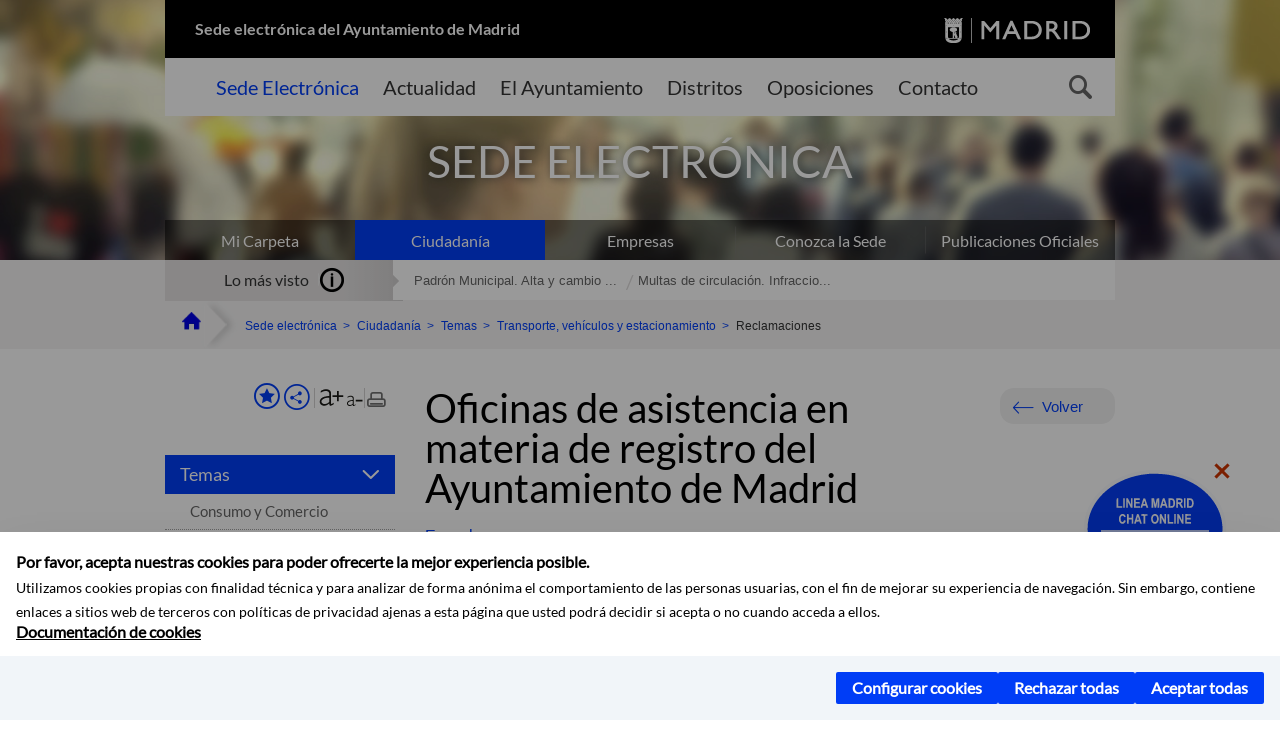

--- FILE ---
content_type: text/html;charset=UTF-8
request_url: https://sede.madrid.es/portal/site/tramites/menuitem.1f3361415fda829be152e15284f1a5a0/?vgnextoid=adedb88db777f010VgnVCM2000000c205a0aRCRD&vgnextchannel=592aa38813180210VgnVCM100000c90da8c0RCRD&vgnextfmt=default&nombreTramite=Multas%20de%20circulaci%EF%BF%BD%EF%BF%BDn.%20Presentar%20un%20recurso&idContent=b48a8cf9fc25e210VgnVCM2000000c205a0aRCRD
body_size: 17461
content:

<!DOCTYPE html>















<!--[if IE 8]>         <html class="no-js ie8" lang="es" xml:lang="es"> <![endif]-->
<!--[if gt IE 8]><!--> <html class="no-js" lang="es" xml:lang="es"> <!--<![endif]-->
	
<head>
<meta content="IE=Edge" http-equiv="X-UA-Compatible">

	
































	
		
		
	
	


<title>Oficinas de asistencia en materia de registro del Ayuntamiento de Madrid - SEDE ELECTRÓNICA</title>




<meta name="description" content="SEDE ELECTRÓNICA - Oficinas de asistencia en materia de registro del Ayuntamiento de Madrid" />
<meta http-equiv="Content-Type" content="text/html; charset=utf-8" >
<meta name="viewport" content="width=device-width, initial-scale=1">

	

<meta property="og:description" content="SEDE ELECTR&Oacute;NICA - Oficinas de asistencia en materia de registro del Ayuntamiento de Madrid" >
<meta name="twitter:card" content="summary_large_image" >
<meta property="og:title" content="Oficinas de asistencia en materia de registro del Ayuntamiento de Madrid - SEDE ELECTRÓNICA" >
<meta property="og:image" content="https://sede.madrid.es/imagenes/marca/escudo-negro-467.png" >


	<meta name="WT.ti" content="Oficinas de asistencia en materia de registro del Ayuntamiento de Madrid"/>





	




	














	
		<meta content="Sede" name="DCSext.miga1"/>
	
		<meta content="Ciudadanía" name="DCSext.miga2"/>
	
		<meta content="Temas" name="DCSext.miga3"/>
	
		<meta content="Transporte, vehículos y estacionamiento" name="DCSext.miga4"/>
	
		<meta content="Reclamaciones" name="DCSext.miga5"/>
	

	<meta name="DCSext.idioma" content="es" />
	
	
	
	
	
	
	
	
		
		
	

		<meta name="wt.cg_s" content="Coleccion" />
<link rel="canonical" 	href="https://sede.madrid.es/portal/site/tramites/menuitem.1f3361415fda829be152e15284f1a5a0/?vgnextoid=adedb88db777f010VgnVCM2000000c205a0aRCRD&amp;vgnextchannel=bad0adb92e389210VgnVCM100000171f5a0aRCRD&amp;vgnextfmt=default" />
	





	<script src="/FwFront/core/js/webtrends_disabled.js" type="text/javascript"></script>



	


				
					


				
	<link rel="stylesheet" href="/assets/css/vendor.css">
    <link rel="stylesheet" href="/assets/css/ayuntamiento-madrid-bootstrap.min.css?version=POR-25-1101">

	
	    
	
	    <link rel="stylesheet" href="/assets/css/ayuntamiento-madrid.min.css?version=POR-25-1101">	
	
	
    <!--[if lt IE 9]>
    <link rel="stylesheet" href="/assets/css/ayuntamiento-madrid_ie8.min.css?version=POR-25-1101">
    <![endif]-->
		
	<link rel="stylesheet" href="/assets/css/ayuntamiento-madrid-custom.css?version=POR-25-1101">
	
	<link rel="stylesheet" href="/assets/css/styles.css?version=POR-25-1101">
	
	
	
	 
	
	<link type="text/css" rel="stylesheet" href="/FwFront/CarpetaCiudadano/css/COMSE.css" />
	<link type="text/css" rel="stylesheet" href="/FwFront/formula/integracion/css/framework.css" />
	
	
        
	<link rel="stylesheet" href="/assets/css/ayuntamiento-madrid-print.min.css?version=POR-25-1101" media="print">
    <!--[if lt IE 9]>
    <script src="/assets/js/vendorIE8.js"></script>
    <![endif]-->
	
    <script>
        var aytmad = {};
        aytmad.config = {
            routes:{
                menu:'/portal/site/tramites/menuitem.415d86e61a268f754f724f720514a5a0/?vgnextoid=39b13fa31c75a410VgnVCM100000171f5a0aRCRD&site=madrid&preview=full',
                menuTramites:'/portal/site/tramites/menuitem.415d86e61a268f754f724f720514a5a0/?vgnextoid=39b13fa31c75a410VgnVCM100000171f5a0aRCRD&preview=full&relUris=true',
                calendar:'',
                taxonomias:''
            },
	        constants:{	        	
	            numVisibleLinks:3,
	            API_KEY: "OFF"
	        }
        };
    </script>
    <script src="/FwFront/new/js/jquery.min.js" type="text/javascript"></script>
    <script src="/assets/js/locale/i18n_es.js" type="text/javascript"></script>
	
	

<!--  Include HEAD -->

<link href="/new/css/pace.css" type="text/css" rel="stylesheet" />
<script src="/new/js/pace.min.js" type="text/javascript"></script>

<!-- codigo incrustado del ChatBot -->

<link href="https://www.madrid.es/Datelematica/chatbotlm/css/nttdatabot_v1_7_2.css?version=POR-25-1101" rel="stylesheet">
<div id="root"></div>
<script>!function (e) { function t(t) { for (var n, a, i = t[0], c = t[1], l = t[2], s = 0, p = []; s < i.length; s++)a = i[s], Object.prototype.hasOwnProperty.call(o, a) && o[a] && p.push(o[a][0]), o[a] = 0; for (n in c) Object.prototype.hasOwnProperty.call(c, n) && (e[n] = c[n]); for (f && f(t); p.length;)p.shift()(); return u.push.apply(u, l || []), r() } function r() { for (var e, t = 0; t < u.length; t++) { for (var r = u[t], n = !0, i = 1; i < r.length; i++) { var c = r[i]; 0 !== o[c] && (n = !1) } n && (u.splice(t--, 1), e = a(a.s = r[0])) } return e } var n = {}, o = { 1: 0 }, u = []; function a(t) { if (n[t]) return n[t].exports; var r = n[t] = { i: t, l: !1, exports: {} }; return e[t].call(r.exports, r, r.exports, a), r.l = !0, r.exports } a.e = function (e) { var t = [], r = o[e]; if (0 !== r) if (r) t.push(r[2]); else { var n = new Promise((function (t, n) { r = o[e] = [t, n] })); t.push(r[2] = n); var u, i = document.createElement("script"); i.charset = "utf-8", i.timeout = 120, a.nc && i.setAttribute("nonce", a.nc), i.src = function (e) { return a.p + "static/js/" + ({}[e] || e) + "." + { 3: "4349665b" }[e] + ".chunk.js" }(e); var c = new Error; u = function (t) { i.onerror = i.onload = null, clearTimeout(l); var r = o[e]; if (0 !== r) { if (r) { var n = t && ("load" === t.type ? "missing" : t.type), u = t && t.target && t.target.src; c.message = "Loading chunk " + e + " failed.\n(" + n + ": " + u + ")", c.name = "ChunkLoadError", c.type = n, c.request = u, r[1](c) } o[e] = void 0 } }; var l = setTimeout((function () { u({ type: "timeout", target: i }) }), 12e4); i.onerror = i.onload = u, document.head.appendChild(i) } return Promise.all(t) }, a.m = e, a.c = n, a.d = function (e, t, r) { a.o(e, t) || Object.defineProperty(e, t, { enumerable: !0, get: r }) }, a.r = function (e) { "undefined" != typeof Symbol && Symbol.toStringTag && Object.defineProperty(e, Symbol.toStringTag, { value: "Module" }), Object.defineProperty(e, "__esModule", { value: !0 }) }, a.t = function (e, t) { if (1 & t && (e = a(e)), 8 & t) return e; if (4 & t && "object" == typeof e && e && e.__esModule) return e; var r = Object.create(null); if (a.r(r), Object.defineProperty(r, "default", { enumerable: !0, value: e }), 2 & t && "string" != typeof e) for (var n in e) a.d(r, n, function (t) { return e[t] }.bind(null, n)); return r }, a.n = function (e) { var t = e && e.__esModule ? function () { return e.default } : function () { return e }; return a.d(t, "a", t), t }, a.o = function (e, t) { return Object.prototype.hasOwnProperty.call(e, t) }, a.p = "/", a.oe = function (e) { throw console.error(e), e }; var i = this.webpackJsonpchatbot = this.webpackJsonpchatbot || [], c = i.push.bind(i); i.push = t, i = i.slice(); for (var l = 0; l < i.length; l++)t(i[l]); var f = c; r() }([])</script>



<!-- Google Tag Manager DataLayer -->


<script>
  dataLayer = [{
    'Vendor': 'Ayuntamiento de Madrid'
  }];
</script>



<!-- pingdom -->
<script src="//rum-static.pingdom.net/pa-61556f54405b1d0011000064.js" async></script>
<!-- pingdom -->


	
	
	<script>
	var COOKIE_MIMADRID_DOMAIN = 'madrid.es';
	</script>
	<script src="https://servpub.madrid.es/FWIAM_FTP/assets/js/cookie-manager.js" type="text/javascript"></script> 
	
<script type="text/javascript">
	window.rsConf = {
		general: {usePost: true}
	};
</script>
<script src="https://cdn-eu.readspeaker.com/script/13230/webReader/webReader.js?pids=wr" type="text/javascript" id="rs_req_Init"></script>

                              <script>!function(a){var e="https://s.go-mpulse.net/boomerang/",t="addEventListener";if(""=="True")a.BOOMR_config=a.BOOMR_config||{},a.BOOMR_config.PageParams=a.BOOMR_config.PageParams||{},a.BOOMR_config.PageParams.pci=!0,e="https://s2.go-mpulse.net/boomerang/";if(window.BOOMR_API_key="LMRG6-WMR7M-2Y9LW-WWWL8-UUYTR",function(){function n(e){a.BOOMR_onload=e&&e.timeStamp||(new Date).getTime()}if(!a.BOOMR||!a.BOOMR.version&&!a.BOOMR.snippetExecuted){a.BOOMR=a.BOOMR||{},a.BOOMR.snippetExecuted=!0;var i,_,o,r=document.createElement("iframe");if(a[t])a[t]("load",n,!1);else if(a.attachEvent)a.attachEvent("onload",n);r.src="javascript:void(0)",r.title="",r.role="presentation",(r.frameElement||r).style.cssText="width:0;height:0;border:0;display:none;",o=document.getElementsByTagName("script")[0],o.parentNode.insertBefore(r,o);try{_=r.contentWindow.document}catch(O){i=document.domain,r.src="javascript:var d=document.open();d.domain='"+i+"';void(0);",_=r.contentWindow.document}_.open()._l=function(){var a=this.createElement("script");if(i)this.domain=i;a.id="boomr-if-as",a.src=e+"LMRG6-WMR7M-2Y9LW-WWWL8-UUYTR",BOOMR_lstart=(new Date).getTime(),this.body.appendChild(a)},_.write("<bo"+'dy onload="document._l();">'),_.close()}}(),"".length>0)if(a&&"performance"in a&&a.performance&&"function"==typeof a.performance.setResourceTimingBufferSize)a.performance.setResourceTimingBufferSize();!function(){if(BOOMR=a.BOOMR||{},BOOMR.plugins=BOOMR.plugins||{},!BOOMR.plugins.AK){var e=""=="true"?1:0,t="",n="aokrthixibya62lrzirq-f-db7e9ace5-clientnsv4-s.akamaihd.net",i="false"=="true"?2:1,_={"ak.v":"39","ak.cp":"848192","ak.ai":parseInt("655041",10),"ak.ol":"0","ak.cr":8,"ak.ipv":4,"ak.proto":"h2","ak.rid":"4c0adf6c","ak.r":42170,"ak.a2":e,"ak.m":"dscb","ak.n":"essl","ak.bpcip":"3.149.25.0","ak.cport":45124,"ak.gh":"23.52.43.15","ak.quicv":"","ak.tlsv":"tls1.3","ak.0rtt":"","ak.0rtt.ed":"","ak.csrc":"-","ak.acc":"","ak.t":"1769064995","ak.ak":"hOBiQwZUYzCg5VSAfCLimQ==2sFcvtcq3gNyL3tykz/SRXp+lmEHF3S/6dzXHxtisw1YH0UrlCnTy5AICZi37paxgP0HWN+HTFm1+owB0dKdU8kSl2ImPzBGLfVf+Dfs33z7ImTz63zpYYW+DLdsyCnVxx5s8efvAGeS5sqEq4EmttWUJIlVDfxwbmWWWNCr/imQyW+6aTFZpALKzI4/UrynlveI/ivjX/[base64]/R5osgJhpQiQ=","ak.pv":"68","ak.dpoabenc":"","ak.tf":i};if(""!==t)_["ak.ruds"]=t;var o={i:!1,av:function(e){var t="http.initiator";if(e&&(!e[t]||"spa_hard"===e[t]))_["ak.feo"]=void 0!==a.aFeoApplied?1:0,BOOMR.addVar(_)},rv:function(){var a=["ak.bpcip","ak.cport","ak.cr","ak.csrc","ak.gh","ak.ipv","ak.m","ak.n","ak.ol","ak.proto","ak.quicv","ak.tlsv","ak.0rtt","ak.0rtt.ed","ak.r","ak.acc","ak.t","ak.tf"];BOOMR.removeVar(a)}};BOOMR.plugins.AK={akVars:_,akDNSPreFetchDomain:n,init:function(){if(!o.i){var a=BOOMR.subscribe;a("before_beacon",o.av,null,null),a("onbeacon",o.rv,null,null),o.i=!0}return this},is_complete:function(){return!0}}}}()}(window);</script></head>



		<body style="margin: 0" onload="const manager = new IAMCookieManager('GTM-T74NDSW5;GTM-MN45SBL'); manager.start();">

	<a id="top"></a>	
	<div id="wrapper">
  		


















<div><a id="anchorToContent" href="#content" class="sr-only" title="Saltar navegación">Saltar navegación</a></div>					






















<div id="menuAreaPrivada" class="bg-fluid1 hide">
	<div class="container">
		<div class="row">
			<div class="col-xs-12  pull-right">
				<div class="quick-links-header">
					<ul>
							           
		                <li>
		                    
		                    





  





<a
    
     href="https://www.madrid.es/micarpeta	"
    
    class="qlh-item qlh-item-myfolder "
    
    
    
	    
    
>
     
		                    	Mi Carpeta
		                    
    
</a>

























	                    
		                </li>
		                
		                <li id="userOrFolder">tramites</li>
					</ul>
				</div>
			</div>
		</div>
	</div>
</div>








<header class="header nocontent">
	<div class="container">
	
		








































		
<div class="brand">
	<div class="row">
		<div class="col-md-8">
			<h1>
				<a href="/portal/site/tramites">
					Sede electrónica del Ayuntamiento de Madrid
				</a>
			</h1>
		</div>
		<div class="col-md-4 logo">
			<a href="https://www.madrid.es/portal/site/munimadrid" accesskey="I">
				<span class="text-hide">Portal del Ayuntamiento de Madrid</span>
				<img alt="" src="/assets/images/logo-madrid.png" />
			</a>
		</div>
	</div>
</div>



	<div id="navbar" class="navigation-bar">
		<div class="row">
			<div class="col-sm-12">
				<div class="header-logo">
					<a href="https://www.madrid.es/portal/site/munimadrid">
						<span class="text-hide">Portal del Ayuntamiento de Madrid</span>
						<img src="/assets/images/logo-madrid.png" alt=""/>
					</a>
				</div>
            </div>
			<div class="col-md-12">
				<div class="search-toggle-cont">
					<div class="visible-md-block visible-lg-block">
						
						
						<ul class="main-menu">
	                        
	                        	
	                            <li class='active'>
	                            	





  





<a
    
     href="/portal/site/tramites"
    
    class="main-menu-item "
    
    
    
	    
    accesskey="T" title="Sede Electrónica" 
>
     
	                            		<span>Sede Electrónica</span>
	                            	
    
</a>
























	                            </li>
	                        
	                        	
	                            <li class=''>
	                            	





  





<a
    
     href="https://www.madrid.es/portales/munimadrid/actualidad.html"
    
    class="main-menu-item "
    
    
    
	    
    accesskey="A" title="Actualidad" 
>
     
	                            		<span>Actualidad</span>
	                            	
    
</a>
























	                            </li>
	                        
	                        	
	                            <li class=''>
	                            	





  





<a
    
     href="https://www.madrid.es/portales/munimadrid/ayuntamiento.html"
    
    class="main-menu-item "
    
    
    
	    
    accesskey="Y" title="El Ayuntamiento" 
>
     
	                            		<span>El Ayuntamiento</span>
	                            	
    
</a>
























	                            </li>
	                        
	                        	
	                            <li class=''>
	                            	





  





<a
    
     href="https://www.madrid.es/portales/munimadrid/distritos.html"
    
    class="main-menu-item "
    
    
    
	    
    accesskey="D" title="Distritos" 
>
     
	                            		<span>Distritos</span>
	                            	
    
</a>
























	                            </li>
	                        
	                        	
	                            <li class=''>
	                            	





  





<a
    
     href="https://www.madrid.es/portales/munimadrid/oposiciones.html"
    
    class="main-menu-item "
    
    
    
	    
    accesskey="O" title="Oposiciones" 
>
     
	                            		<span>Oposiciones</span>
	                            	
    
</a>
























	                            </li>
	                        
	                        	
	                            <li class=''>
	                            	





  





<a
    
     href="https://www.madrid.es/portales/munimadrid/contacto.html"
    
    class="main-menu-item "
    
    
    
	    
    accesskey="C" title="Contacto" 
>
     
	                            		<span>Contacto</span>
	                            	
    
</a>
























	                            </li>
	                        
                       	</ul>
                                               	

					</div>

					
					
						<form class="searcher-form" id="searcher-form" action="https://www.madrid.es/portales/munimadrid/es/Inicio/Buscador" name="formularioBusqueda">					   
						    <input type="hidden" value="7db8fc12aa936610VgnVCM1000008a4a900aRCRD" name="vgnextoid" />
						    <input type="hidden" value="7db8fc12aa936610VgnVCM1000008a4a900aRCRD" name="vgnextchannel" />
						    <input type="hidden" value="es.iam.portlet.buscador.SearchAction" name="action" />					   
							<div class="row">
								<div class="col-xs-10">
									<label for="search-field">
	                                <span class="placeholder">¿Qué estás buscando?</span>	                                
	                                <input name="q" type="text" class="searcher-item" id="search-field" /></label>
								</div>
								<div class="col-xs-2">
									<button type="submit" class="searcher-link">
										<span>Buscar</span>
									</button>
								</div>
							</div>
						</form>
					

				</div>
			</div>
		</div>
		
		
		

	</div>











	

		
		
		
		
		
		<div class="section-cont">
    		<img src="/FWProjects/tramites/nuevoMadrid/secciones/Ciudadanos/SedeCiudadanos_1400X351.jpg" alt="" class="section-image" id="section-image" />        	
    		
    		
    		
    			<div class="section-name">
        			<span class="section-name-title null">
     					SEDE ELECTRÓNICA
		     			
		     		</span>
        		</div>
    		
		</div>
  		
  		
		
		<h2 class="section-subname sr-only-md"><span class="section-subname-title">Ciudadanía</span></h2>
        
        
        	
        
		<ul class="sub-menu visible-md-block visible-lg-block">	
   			
				
				
				<li>
					<a href="https://www.madrid.es/micarpeta" target="_blank" title="Enlace en nueva ventana:Mi Carpeta" class="sub-menu-item">Mi Carpeta</a> 
				</li>
				
			
				
				
				<li class="active">
					<a href="/portal/site/tramites/menuitem.eb8b2522792ec841a1c1a1c184f1a5a0/?vgnextoid=d6e537c190180210VgnVCM100000c90da8c0RCRD&amp;vgnextchannel=d6e537c190180210VgnVCM100000c90da8c0RCRD&amp;vgnextfmt=default" class="sub-menu-item">Ciudadanía</a> 
				</li>
				
			
				
				
				<li>
					<a href="/portal/site/tramites/menuitem.eb8b2522792ec841a1c1a1c184f1a5a0/?vgnextoid=b49ca38813180210VgnVCM100000c90da8c0RCRD&amp;vgnextchannel=b49ca38813180210VgnVCM100000c90da8c0RCRD&amp;vgnextfmt=default" class="sub-menu-item">Empresas</a> 
				</li>
				
			
				
				
				<li>
					<a href="/portal/site/tramites/menuitem.dd7c2859598d94d061e061e084f1a5a0/?vgnextoid=2329e59bdb789210VgnVCM100000171f5a0aRCRD&amp;vgnextchannel=2329e59bdb789210VgnVCM100000171f5a0aRCRD&amp;vgnextfmt=default" class="sub-menu-item">Conozca la Sede</a> 
				</li>
				
			
				
				
				<li>
					<a href="/portal/site/tramites/menuitem.c5ae73b3eef2caf7cf32e4e5a8a409a0/?vgnextoid=3ddc814231ede410VgnVCM1000000b205a0aRCRD&amp;vgnextchannel=3ddc814231ede410VgnVCM1000000b205a0aRCRD&amp;vgnextfmt=default" class="sub-menu-item">Publicaciones Oficiales</a> 
				</li>
				
			
		</ul>
	</div>
</header>
  
  		































 		<div class="bg-fluid1 fluid1--main">
          <div class="container">
          
        


     
          	
            <div class="most-watched">
			    <div class="col-sm-3">
			        <div class="mw-title">
			            <span>Lo más visto</span>
			        </div>
			    </div>
			    <div class="col-sm-9">
			        <ul class="mw-content">
			        	
				            
				                <li>
				                	<a href="/portal/site/tramites/menuitem.62876cb64654a55e2dbd7003a8a409a0/?vgnextoid=3e3debb41f6e2410VgnVCM2000000c205a0aRCRD&amp;vgnextchannel=d6e537c190180210VgnVCM100000c90da8c0RCRD&amp;vgnextfmt=default" title="Padrón Municipal. Alta y cambio de domicilio en Padrón" class="mw-item">Padrón Municipal. Alta y cambio ...</a>
				                </li>
				            
				                <li>
				                	<a href="/portal/site/tramites/menuitem.62876cb64654a55e2dbd7003a8a409a0/?vgnextoid=dd7f048aad32e210VgnVCM1000000b205a0aRCRD&amp;vgnextchannel=d6e537c190180210VgnVCM100000c90da8c0RCRD&amp;vgnextfmt=default" title="Multas de circulación. Infracciones y sanciones competencia del Ayuntamiento de Madrid" class="mw-item">Multas de circulación. Infraccio...</a>
				                </li>
				            
			            
			            
			            
			        </ul>
			    </div>
			</div> <!--  fin lo mas visto -->			
			
		
	
		
			
				
			<div class="row">
              <ul class="breadcrumbs hidden-xs">
    
		        <li>
		        	<a title="Ayuntamiento de Madrid" class="bc-item bc-item-home" href="https://www.madrid.es"><span>Home</span></a>
		        </li>
		        
		        <li>
		        	<a class="bc-item" href="/portal/site/tramites/" >Sede electrónica</a>
		        </li>

				<li>
					<a href="/portal/site/tramites/menuitem.eb8b2522792ec841a1c1a1c184f1a5a0/?vgnextoid=d6e537c190180210VgnVCM100000c90da8c0RCRD&amp;vgnextchannel=d6e537c190180210VgnVCM100000c90da8c0RCRD&amp;vgnextfmt=default" class="bc-item">Ciudadanía</a> 
				</li>

				<li>
					<a href="/portal/site/tramites/menuitem.c61bb691882ed9d32e202e2084f1a5a0/?vgnextoid=443637c190180210VgnVCM100000c90da8c0RCRD&amp;vgnextchannel=443637c190180210VgnVCM100000c90da8c0RCRD&amp;vgnextfmt=default" class="bc-item">Temas</a> 
				</li>

				<li>
					<a href="/portal/site/tramites/menuitem.c61bb691882ed9d32e202e2084f1a5a0/?vgnextoid=c8e9a38813180210VgnVCM100000c90da8c0RCRD&amp;vgnextchannel=c8e9a38813180210VgnVCM100000c90da8c0RCRD&amp;vgnextfmt=default" class="bc-item">Transporte, vehículos y estacionamiento</a> 
				</li>

				<li>
					<span class="bc-item">Reclamaciones</span>
				</li>
		      
			  </ul>
            </div>
            
          </div>
      </div>


		








<script type="text/javascript">
	var fullNameJS = "/portal/site/tramites/template.USER";
</script>

  		<div class="content">
	  		<a id="content"></a>
	  		
	  		
	  			
	  				
  
	  
			<div class="bg-fluid0"> 











































			<div class="container" >
				<div class="row">
					
					
					<div class="col-md-3   visible-md-block visible-lg-block">
						
						<div id="menuVertical" class="menuVertical normal hidden-print nocontent"><div class="enlacesMenuVertical"><div class="botonesCompartir"><a class="btnMenuVerticalFavoritos" href="https://www.madrid.es/portales/munimadrid/es/Inicio/Mi-Madrid/Mis-favoritos?vgnextchannel=8c2ce86b30f80510VgnVCM1000008a4a900aRCRD&amp;modo=editor&amp;url=https%3A%2F%2Fsede.madrid.es%2Fportal%2Fsite%2Ftramites%2Fmenuitem.1f3361415fda829be152e15284f1a5a0%2F%3Fvgnextoid%3Dadedb88db777f010VgnVCM2000000c205a0aRCRD%26vgnextchannel%3D592aa38813180210VgnVCM100000c90da8c0RCRD%26vgnextfmt%3Ddefault"><span class="text">Añadir a favoritos</span></a><a href="#" rel="nofollow" id="btnMenuVerticalCompartir" class="btnMenuVerticalCompartir"><span class="text">COMPARTE ESTA PÁGINA</span></a><div class="botonesFuenteImprimir"><div class="separadorIzq"><a href="#" id="btnMenuVerticalAumentarFuente" class="btnMenuVerticalAumentarFuente"><span class="text-hide">Aumentar fuente</span></a><a href="#" id="btnMenuVerticalReducirFuente" class="btnMenuVerticalReducirFuente"><span class="text-hide">Reducir fuente</span></a></div><div class="separadorIzq"><a href="#" id="btnMenuVerticalImprimir" class="btnMenuVerticalImprimir"><span class="text-hide">Imprimir</span></a></div></div></div><div class="popupMenuSocial"><a href="#" title="Cerrar" class="linkCerrarPopupSocial"><span class="text-hide">Cerrar Comparte esta página</span></a><ul class="listaCompartirEn"><li><a href="http://www.facebook.com/sharer.php?u=https%3A%2F%2Fsede.madrid.es%2Fportal%2Fsite%2Ftramites%2Fmenuitem.1f3361415fda829be152e15284f1a5a0%2F%3Fvgnextoid%3Dadedb88db777f010VgnVCM2000000c205a0aRCRD%26vgnextchannel%3D592aa38813180210VgnVCM100000c90da8c0RCRD%26vgnextfmt%3Ddefault" target="blank" rel="nofollow" class="compartir-link compartir-facebook" title="Compartir esta página en Facebook">En Facebook</a></li><li><a href="http://x.com/share?via=Lineamadrid&amp;url=https%3A%2F%2Fsede.madrid.es%2Fportal%2Fsite%2Ftramites%2Fmenuitem.1f3361415fda829be152e15284f1a5a0%2F%3Fvgnextoid%3Dadedb88db777f010VgnVCM2000000c205a0aRCRD%26vgnextchannel%3D592aa38813180210VgnVCM100000c90da8c0RCRD%26vgnextfmt%3Ddefault&amp;text=Oficinas+de+asistencia+en+materia+de+registro+del+Ayuntamiento+de+Madrid" target="blank" rel="nofollow" class="compartir-link compartir-x" title="Compartir esta página en X">En X</a></li><li><a href="http://www.linkedin.com/cws/share?url=https%3A%2F%2Fsede.madrid.es%2Fportal%2Fsite%2Ftramites%2Fmenuitem.1f3361415fda829be152e15284f1a5a0%2F%3Fvgnextoid%3Dadedb88db777f010VgnVCM2000000c205a0aRCRD%26vgnextchannel%3D592aa38813180210VgnVCM100000c90da8c0RCRD%26vgnextfmt%3Ddefault" target="blank" rel="nofollow" class="compartir-link compartir-linkedin" title="Compartir esta página en Linkedin">En Linkedin</a></li><li><a href="https://api.whatsapp.com/send?text=https%3A%2F%2Fsede.madrid.es%2Fportal%2Fsite%2Ftramites%2Fmenuitem.1f3361415fda829be152e15284f1a5a0%2F%3Fvgnextoid%3Dadedb88db777f010VgnVCM2000000c205a0aRCRD%26vgnextchannel%3D592aa38813180210VgnVCM100000c90da8c0RCRD%26vgnextfmt%3Ddefault" target="blank" rel="nofollow" class="compartir-link compartir-google" data-action="share/whatsapp/share" title="Compartir esta página en Whatsapp">En Whatsapp</a></li><li><a rel="nofollow" class="compartir-link compartir-email"  href="mailto:correo@ejemplo.com?subject=Página del Ayuntamiento de Madrid Compartida&body=Hola,%0D%0AMe parece interesante compartirte esta página del Ayuntamiento de Madrid.%0D%0A%0D%0ATítulo: Oficinas de asistencia en materia de registro del Ayuntamiento de Madrid%0D%0AEnlace: https%3A%2F%2Fsede.madrid.es%2Fportal%2Fsite%2Ftramites%2Fmenuitem.1f3361415fda829be152e15284f1a5a0%2F%3Fvgnextoid%3Dadedb88db777f010VgnVCM2000000c205a0aRCRD%26vgnextchannel%3D592aa38813180210VgnVCM100000c90da8c0RCRD%26vgnextfmt%3Ddefault">Por Correo</a></li></ul></div></div><ul class="menu"><li class=""><a class="btnSubmenu active" href="#">Temas<span class="flecha"></span></a><ul class="collapse submenu in"><li><a class="" href="/portal/site/tramites/menuitem.c61bb691882ed9d32e202e2084f1a5a0/?vgnextoid=443637c190180210VgnVCM100000c90da8c0RCRD&amp;vgnextchannel=443637c190180210VgnVCM100000c90da8c0RCRD&amp;vgnextfmt=default" >Consumo y Comercio</a></li><li><a class="" href="/portal/site/tramites/menuitem.c61bb691882ed9d32e202e2084f1a5a0/?vgnextoid=70a637c190180210VgnVCM100000c90da8c0RCRD&amp;vgnextchannel=70a637c190180210VgnVCM100000c90da8c0RCRD&amp;vgnextfmt=default" >Cultura, ocio y deporte</a></li><li><a class="" href="/portal/site/tramites/menuitem.c61bb691882ed9d32e202e2084f1a5a0/?vgnextoid=dce637c190180210VgnVCM100000c90da8c0RCRD&amp;vgnextchannel=dce637c190180210VgnVCM100000c90da8c0RCRD&amp;vgnextfmt=default" >Urbanismo, vivienda e infraestructuras</a></li><li><a class="" href="/portal/site/tramites/menuitem.c61bb691882ed9d32e202e2084f1a5a0/?vgnextoid=385737c190180210VgnVCM100000c90da8c0RCRD&amp;vgnextchannel=385737c190180210VgnVCM100000c90da8c0RCRD&amp;vgnextfmt=default" >Educación, formación y empleo</a></li><li><a class="" href="/portal/site/tramites/menuitem.c61bb691882ed9d32e202e2084f1a5a0/?vgnextoid=cda737c190180210VgnVCM100000c90da8c0RCRD&amp;vgnextchannel=cda737c190180210VgnVCM100000c90da8c0RCRD&amp;vgnextfmt=default" >Emergencias y seguridad</a></li><li><a class="" href="/portal/site/tramites/menuitem.c61bb691882ed9d32e202e2084f1a5a0/?vgnextoid=3838a38813180210VgnVCM100000c90da8c0RCRD&amp;vgnextchannel=3838a38813180210VgnVCM100000c90da8c0RCRD&amp;vgnextfmt=default" >Impuestos, tasas y multas </a></li><li><a class="" href="/portal/site/tramites/menuitem.c61bb691882ed9d32e202e2084f1a5a0/?vgnextoid=d368a38813180210VgnVCM100000c90da8c0RCRD&amp;vgnextchannel=d368a38813180210VgnVCM100000c90da8c0RCRD&amp;vgnextfmt=default" >Padrón y otros documentos personales</a></li><li><a class="" href="/portal/site/tramites/menuitem.c61bb691882ed9d32e202e2084f1a5a0/?vgnextoid=c9b8a38813180210VgnVCM100000c90da8c0RCRD&amp;vgnextchannel=c9b8a38813180210VgnVCM100000c90da8c0RCRD&amp;vgnextfmt=default" >Participación y asociación</a></li><li><a class="" href="/portal/site/tramites/menuitem.c61bb691882ed9d32e202e2084f1a5a0/?vgnextoid=89f8a38813180210VgnVCM100000c90da8c0RCRD&amp;vgnextchannel=89f8a38813180210VgnVCM100000c90da8c0RCRD&amp;vgnextfmt=default" >Salud</a></li><li><a class="" href="/portal/site/tramites/menuitem.c61bb691882ed9d32e202e2084f1a5a0/?vgnextoid=a569a38813180210VgnVCM100000c90da8c0RCRD&amp;vgnextchannel=a569a38813180210VgnVCM100000c90da8c0RCRD&amp;vgnextfmt=default" >Servicios sociales </a></li><li><a class="active" href="/portal/site/tramites/menuitem.c61bb691882ed9d32e202e2084f1a5a0/?vgnextoid=c8e9a38813180210VgnVCM100000c90da8c0RCRD&amp;vgnextchannel=c8e9a38813180210VgnVCM100000c90da8c0RCRD&amp;vgnextfmt=default" >Transporte, vehículos y estacionamiento</a></li><li><a class="" href="/portal/site/tramites/menuitem.c61bb691882ed9d32e202e2084f1a5a0/?vgnextoid=7c6aa38813180210VgnVCM100000c90da8c0RCRD&amp;vgnextchannel=7c6aa38813180210VgnVCM100000c90da8c0RCRD&amp;vgnextfmt=default" >Vía pública y medio ambiente</a></li></ul></li><li class=""><a class="btnSubmenu" href="#">Necesidades<span class="flecha"></span></a><ul class="collapse submenu"><li><a class="" href="/portal/site/tramites/menuitem.c61bb691882ed9d32e202e2084f1a5a0/?vgnextoid=e86e5d53be9a0210VgnVCM100000171f5a0aRCRD&amp;vgnextchannel=e86e5d53be9a0210VgnVCM100000171f5a0aRCRD&amp;vgnextfmt=default" >Alquiler y reserva de instalaciones</a></li><li><a class="" href="/portal/site/tramites/menuitem.c61bb691882ed9d32e202e2084f1a5a0/?vgnextoid=b65d5d53be9a0210VgnVCM100000171f5a0aRCRD&amp;vgnextchannel=b65d5d53be9a0210VgnVCM100000171f5a0aRCRD&amp;vgnextfmt=default" >Autorizaciones y licencias</a></li><li><a class="" href="/portal/site/tramites/menuitem.c61bb691882ed9d32e202e2084f1a5a0/?vgnextoid=5a9d5d53be9a0210VgnVCM100000171f5a0aRCRD&amp;vgnextchannel=5a9d5d53be9a0210VgnVCM100000171f5a0aRCRD&amp;vgnextfmt=default" >Ayudas y subvenciones</a></li><li><a class="" href="/portal/site/tramites/menuitem.c61bb691882ed9d32e202e2084f1a5a0/?vgnextoid=bc7e5d53be9a0210VgnVCM100000171f5a0aRCRD&amp;vgnextchannel=bc7e5d53be9a0210VgnVCM100000171f5a0aRCRD&amp;vgnextfmt=default" >Carnets, tarjetas y abonos</a></li><li><a class="" href="/portal/site/tramites/menuitem.c61bb691882ed9d32e202e2084f1a5a0/?vgnextoid=3deaa38813180210VgnVCM100000c90da8c0RCRD&amp;vgnextchannel=3deaa38813180210VgnVCM100000c90da8c0RCRD&amp;vgnextfmt=default" >Denuncias y reclamaciones</a></li><li><a class="" href="/portal/site/tramites/menuitem.c61bb691882ed9d32e202e2084f1a5a0/?vgnextoid=5ffbb0cda928d810VgnVCM1000001d4a900aRCRD&amp;vgnextchannel=5ffbb0cda928d810VgnVCM1000001d4a900aRCRD&amp;vgnextfmt=default" >Mediación</a></li><li><a class="" href="/portal/site/tramites/menuitem.c61bb691882ed9d32e202e2084f1a5a0/?vgnextoid=2acd4158e17b9210VgnVCM2000000c205a0aRCRD&amp;vgnextchannel=2acd4158e17b9210VgnVCM2000000c205a0aRCRD&amp;vgnextfmt=default" >Pagos y domiciliaciones</a></li><li><a class="" href="/portal/site/tramites/menuitem.c61bb691882ed9d32e202e2084f1a5a0/?vgnextoid=3476fbff20758310VgnVCM2000000c205a0aRCRD&amp;vgnextchannel=3476fbff20758310VgnVCM2000000c205a0aRCRD&amp;vgnextfmt=default" >Avisos e incidencias</a></li></ul></li><li class=""><a class="btnSubmenu" href="#">Colectivo<span class="flecha"></span></a><ul class="collapse submenu"><li><a class="" href="/portal/site/tramites/menuitem.c61bb691882ed9d32e202e2084f1a5a0/?vgnextoid=775ba38813180210VgnVCM100000c90da8c0RCRD&amp;vgnextchannel=775ba38813180210VgnVCM100000c90da8c0RCRD&amp;vgnextfmt=default" >Inmigrantes</a></li><li><a class="" href="/portal/site/tramites/menuitem.c61bb691882ed9d32e202e2084f1a5a0/?vgnextoid=f08ba38813180210VgnVCM100000c90da8c0RCRD&amp;vgnextchannel=f08ba38813180210VgnVCM100000c90da8c0RCRD&amp;vgnextfmt=default" >Jóvenes</a></li><li><a class="" href="/portal/site/tramites/menuitem.c61bb691882ed9d32e202e2084f1a5a0/?vgnextoid=61eba38813180210VgnVCM100000c90da8c0RCRD&amp;vgnextchannel=61eba38813180210VgnVCM100000c90da8c0RCRD&amp;vgnextfmt=default" >Mayores</a></li><li><a class="" href="/portal/site/tramites/menuitem.c61bb691882ed9d32e202e2084f1a5a0/?vgnextoid=802ca38813180210VgnVCM100000c90da8c0RCRD&amp;vgnextchannel=802ca38813180210VgnVCM100000c90da8c0RCRD&amp;vgnextfmt=default" >Niños</a></li><li><a class="" href="/portal/site/tramites/menuitem.c61bb691882ed9d32e202e2084f1a5a0/?vgnextoid=aa6ca38813180210VgnVCM100000c90da8c0RCRD&amp;vgnextchannel=aa6ca38813180210VgnVCM100000c90da8c0RCRD&amp;vgnextfmt=default" >Personas con discapacidad</a></li></ul></li></ul></div>
					</div>
					
					<div class="col-md-9">
						








<main class="mainContent" id="readspeaker">
	<div class="detalle">
		<div class="summary summary-nxc-visible nofluid"> 
			  
			<div class="pull-right hidden-xs volver text-right">
				<a class="button button3 backbutton" href="#">Volver</a>
			</div>
			
			
			<h3 class="summary-title">Oficinas de asistencia en materia de registro del Ayuntamiento de Madrid</h3>
	  
		</div>
	
	
		<div class="nofluid">
			



















	    
				
				<div id="readspeaker_button1" class="rs_skip rsbtn rs_preserve">
			        
					<a rel="nofollow" class="rsbtn_play" accesskey="L" title="Escuchar esta página utilizando ReadSpeaker" href="https://app-eu.readspeaker.com/cgi-bin/rsent?customerid=13230&lang=es_es&readid=readspeaker&url=https%3A%2F%2Fsede.madrid.es%2Fportal%2Fsite%2Ftramites%2Fmenuitem.1f3361415fda829be152e15284f1a5a0%2F%3Fvgnextoid%3Dadedb88db777f010VgnVCM2000000c205a0aRCRD%26vgnextchannel%3D592aa38813180210VgnVCM100000c90da8c0RCRD%26vgnextfmt%3Ddefault%26nombreTramite%3DMultas%2520de%2520circulaci%25EF%25BF%25BD%25EF%25BF%25BDn.%2520Presentar%2520un%2520recurso%26idContent%3Db48a8cf9fc25e210VgnVCM2000000c205a0aRCRD&statparam=sede.madrid.es_tramites_1f3361415fda829be152e15284f1a5a0_adedb88db777f010VgnVCM2000000c205a0aRCRD_592aa38813180210VgnVCM100000c90da8c0RCRD_Oficinas de asistencia en materia de registro del Ayuntamiento de Madrid">
						<span class="rsbtn_left rsimg rspart"><span class="rsbtn_text"><span>Escuchar</span></span></span>
						<span class="rsbtn_right rsimg rsplay rspart"></span>
					</a>
				</div>
			
	    
	
	




















			
			

		


			
	        










































	
    
    
     
    
    
    
    
        






















	
	<div class="hide" id="ajaxLoading"></div>
	<div id="ajaxDiv">
		

































	<div class="info-seccion"><div class="modal-alert modal-info"><p class="title-modal">La oficina de registro de la OAC de Centro presta servicio de manera provisional en la C/ Vel&aacute;zquez, 52, hasta la finalizaci&oacute;n de las obras de la oficina de la C/ Atocha, 70&#8221;</p><p></p></div></div>
	



<div class="ediciones">

	
	
            
            
            
               
            <div class="tiny-text entradilla">
            	<p>Relaci&oacute;n de oficinas de registro</p>
<ul>
<li><a title="Enlace externo en nueva ventana: " href="https://datos.madrid.es/sites/v/index.jsp?vgnextoid=a64c53224b3b3410VgnVCM2000000c205a0aRCRD&amp;vgnextchannel=374512b9ace9f310VgnVCM100000171f5a0aRCRD" target="_blank">Acceder al conjunto de datos en el Portal de Datos Abiertos</a></li>
<li><a title="Enlace externo en nueva ventana: " href="https://datos.madrid.es/egob/catalogo/202139-0-oficinas-registro.csv" target="_blank">Descargar el fichero (.csv</a>)</li>
</ul>
            </div>
            
            
            
            
                   
            
            
            





























<div class="nav-pagination top ">
    <div class="row">
        <div class="col-sm-6">
        	<span class="ajax-error ftl hide" title="No se ha podido cargar la página solicitada"></span>
            <ul id="totalResultsUL" tabindex="-1" class="list-inline results">
                <li>Total: <strong>44</strong></li>
                
            </ul>
        </div>
                
          
        
    </div>  
</div>




























            <div role="tabpanel" class="distritos distritos-listado">
    			<div class="bg-fluid6">
    				<ul class="nav nav-tabs" role="tablist">
    		            <li class="active"><a href="#listSearchResults" role="tab" data-toggle="tab">Ver listado</a></li>
    		            <li class=""><a href="#mapSearchResults" id="tabmapa-open" role="tab" data-toggle="tab">Mapa</a></li>
    		        </ul>
    		    </div>
    			<div class="tab-content">
    				
    				<div role="tabpanel" class="tab-pane listSearchResults active" id="listSearchResults">
    		            
                        
                        
    		            <ul class="asociada-list docs">
    	                
                        
    					













<li class=" ediciones-link" >
        
    <div class="event-info">
        
        
        
           
        
            
            





  





<a
    
     href="/portal/site/tramites/menuitem.1f3361415fda829be152e15284f1a5a0/?vgnextoid=f7c6f4061d497210VgnVCM2000000c205a0aRCRD&amp;vgnextchannel=592aa38813180210VgnVCM100000c90da8c0RCRD&amp;vgnextfmt=default"
    
    class="event-link "
    
    
    
	    
    title="Oficina de Asistencia en Materia de Registro. Agencia de Actividades" 
>
     Oficina de Asistencia en Materia de Registro. Agencia de Actividades
    
</a>
























        
            
        
             
        
             
        
        
        
            
            
            
            
        	
            
            
            
            
            
            
            




            
            



    
    
    
        
        
	        <div class="event-location"  data-longitude ='-3.6882623469017926' data-direction ='CALLE BUSTAMANTE 16, 28045 MADRID' data-name ='Oficina de Asistencia en Materia de Registro. Agencia de Actividades' data-latitude ='40.40045982627052' data-phone="010 (desde fuera del municipio de Madrid: 914 800 010)">
	        	
	        	
	        	CALLE BUSTAMANTE 16, 28045 MADRID
	        	        	
	        </div>
        
    
    

            
            







 
        
    
		<div class="event-phone">
			<span>010 (desde fuera del municipio de Madrid: 914 800 010)</span>
		</div>
    
    
               

            
            
<div class="actividades-info">
	
	    <ul class="list-line">
	        
	        <li><p class="noadaptado">Instalación no accesible para personas con movilidad reducida</p></li>
	        
	    </ul>
	
    
</div>

            
            

                        
            

        
        
        
    </div>    
</li>





















































    	                
                        
    					













<li class=" ediciones-link" >
        
    <div class="event-info">
        
        
        
           
        
            
            





  





<a
    
     href="/portal/site/tramites/menuitem.1f3361415fda829be152e15284f1a5a0/?vgnextoid=bd6529ea9281c010VgnVCM1000000b205a0aRCRD&amp;vgnextchannel=592aa38813180210VgnVCM100000c90da8c0RCRD&amp;vgnextfmt=default"
    
    class="event-link "
    
    
    
	    
    title="Oficina de Asistencia en Materia de Registro. Agencia  para el Empleo de Madrid" 
>
     Oficina de Asistencia en Materia de Registro. Agencia  para el Empleo de Madrid
    
</a>
























        
            
        
             
        
             
        
        
        
            
            
            
            
        	
            
            
            
            
            
            
            




            
            



    
    
    
        
        
	        <div class="event-location"  data-longitude ='-3.71572201978429' data-direction ='PASEO PONTONES 10, 28005 MADRID' data-name ='Oficina de Asistencia en Materia de Registro. Agencia  para el Empleo de Madrid' data-latitude ='40.40490800467937' data-phone="010 (desde fuera del municipio de Madrid: 914 800 010)">
	        	
	        	
	        	PASEO PONTONES 10, 28005 MADRID
	        	        	
	        </div>
        
    
    

            
            







 
        
    
		<div class="event-phone">
			<span>010 (desde fuera del municipio de Madrid: 914 800 010)</span>
		</div>
    
    
               

            
            
<div class="actividades-info">
	
	    <ul class="list-line">
	        
	        <li><p class="noadaptado">Instalación no accesible para personas con movilidad reducida</p></li>
	        
	    </ul>
	
    
</div>

            
            

                        
            

        
        
        
    </div>    
</li>





















































    	                
                        
    					













<li class=" ediciones-link" >
        
    <div class="event-info">
        
        
        
           
        
            
            





  





<a
    
     href="/portal/site/tramites/menuitem.1f3361415fda829be152e15284f1a5a0/?vgnextoid=ca365f463b81c010VgnVCM1000000b205a0aRCRD&amp;vgnextchannel=592aa38813180210VgnVCM100000c90da8c0RCRD&amp;vgnextfmt=default"
    
    class="event-link "
    
    
    
	    
    title="Oficina de Asistencia en Materia de Registro. Área de Gobierno de Cultura, Turismo y Deporte" 
>
     Oficina de Asistencia en Materia de Registro. Área de Gobierno de Cultura, Turismo y Deporte
    
</a>
























        
            
        
             
        
             
        
        
        
            
            
            
            
        	
            
            
            
            
            
            
            




            
            



    
    
    
        
        
	        <div class="event-location"  data-longitude ='-3.692131774719943' data-direction ='CALLE MONTALBAN 1, 28014 MADRID' data-name ='Oficina de Asistencia en Materia de Registro. &Aacute;rea de Gobierno de Cultura, Turismo y Deporte' data-latitude ='40.41830214040606' data-phone="010 (desde fuera del municipio de Madrid: 914 800 010)">
	        	
	        	
	        	CALLE MONTALBAN 1, 28014 MADRID
	        	        	
	        </div>
        
    
    

            
            







 
        
    
		<div class="event-phone">
			<span>010 (desde fuera del municipio de Madrid: 914 800 010)</span>
		</div>
    
    
               

            
            
<div class="actividades-info">
	
	    <ul class="list-line">
	        
	        <li><p class="noadaptado">Instalación no accesible para personas con movilidad reducida</p></li>
	        
	    </ul>
	
    
</div>

            
            

                        
            

        
        
        
    </div>    
</li>





















































    	                
                        
    					













<li class=" ediciones-link" >
        
    <div class="event-info">
        
        
        
           
        
            
            





  





<a
    
     href="/portal/site/tramites/menuitem.1f3361415fda829be152e15284f1a5a0/?vgnextoid=fa1c8f90a581c010VgnVCM1000000b205a0aRCRD&amp;vgnextchannel=592aa38813180210VgnVCM100000c90da8c0RCRD&amp;vgnextfmt=default"
    
    class="event-link "
    
    
    
	    
    title="Oficina de Asistencia en Materia de Registro. Área de Gobierno de Economía, Innovación y Hacienda" 
>
     Oficina de Asistencia en Materia de Registro. Área de Gobierno de Economía, Innovación y Hacienda
    
</a>
























        
            
        
             
        
             
        
        
        
            
            
            
            
        	
            
            
            
            
            
            
            




            
            



    
    
    
        
        
	        <div class="event-location"  data-longitude ='-3.696280131889751' data-direction ='CALLE ALCALA 45, 28014 MADRID' data-name ='Oficina de Asistencia en Materia de Registro. &Aacute;rea de Gobierno de Econom&iacute;a, Innovaci&oacute;n y Hacienda' data-latitude ='40.419109937595756' data-phone="010 (desde fuera del municipio de Madrid: 914 800 010)">
	        	
	        	
	        	CALLE ALCALA 45, 28014 MADRID
	        	        	
	        </div>
        
    
    

            
            







 
        
    
		<div class="event-phone">
			<span>010 (desde fuera del municipio de Madrid: 914 800 010)</span>
		</div>
    
    
               

            
            
<div class="actividades-info">
	
    
	    <ul class="list-inline">
	        
	        <li><p class="adaptado" title="Instalación accesible para personas con movilidad reducida"><span class="text-hide">Instalación accesible para personas con movilidad reducida</span></p></li>
	        
	    </ul>
	
</div>

            
            

                        
            

        
        
        
    </div>    
</li>























































    	                
                        
    					













<li class=" ediciones-link" >
        
    <div class="event-info">
        
        
        
           
        
            
            





  





<a
    
     href="/portal/site/tramites/menuitem.1f3361415fda829be152e15284f1a5a0/?vgnextoid=4f6179262ef5d010VgnVCM1000000b205a0aRCRD&amp;vgnextchannel=592aa38813180210VgnVCM100000c90da8c0RCRD&amp;vgnextfmt=default"
    
    class="event-link "
    
    
    
	    
    title="Oficina de Asistencia en Materia de Registro. Área de Gobierno de Políticas Sociales, Familia e Igualdad" 
>
     Oficina de Asistencia en Materia de Registro. Área de Gobierno de Políticas Sociales, Familia e Igualdad
    
</a>
























        
            
        
             
        
             
        
        
        
            
            
            
            
        	
            
            
            
            
            
            
            




            
            



    
    
    
        
        
	        <div class="event-location"  data-longitude ='-3.7101069559430773' data-direction ='RONDA TOLEDO 10, 28005 MADRID' data-name ='Oficina de Asistencia en Materia de Registro. &Aacute;rea de Gobierno de Pol&iacute;ticas Sociales, Familia e Igualdad' data-latitude ='40.406194074330024' data-phone="010 (desde fuera del municipio de Madrid: 914 800 010)">
	        	
	        	
	        	RONDA TOLEDO 10, 28005 MADRID
	        	        	
	        </div>
        
    
    

            
            







 
        
    
		<div class="event-phone">
			<span>010 (desde fuera del municipio de Madrid: 914 800 010)</span>
		</div>
    
    
               

            
            
<div class="actividades-info">
	
    
	    <ul class="list-inline">
	        
	        <li><p class="adaptado" title="Instalación accesible para personas con movilidad reducida"><span class="text-hide">Instalación accesible para personas con movilidad reducida</span></p></li>
	        
	    </ul>
	
</div>

            
            

                        
            

        
        
        
    </div>    
</li>























































    	                
                        
    					













<li class=" ediciones-link" >
        
    <div class="event-info">
        
        
        
           
        
            
            





  





<a
    
     href="/portal/site/tramites/menuitem.1f3361415fda829be152e15284f1a5a0/?vgnextoid=cfc76da4fd187910VgnVCM2000001f4a900aRCRD&amp;vgnextchannel=592aa38813180210VgnVCM100000c90da8c0RCRD&amp;vgnextfmt=default"
    
    class="event-link "
    
    
    
	    
    title="Oficina de Asistencia en Materia de Registro. Área de Gobierno de Políticas de Vivienda" 
>
     Oficina de Asistencia en Materia de Registro. Área de Gobierno de Políticas de Vivienda
    
</a>
























        
            
        
             
        
             
        
        
        
            
            
            
            
        	
            
            
            
            
            
            
            




            
            



    
    
    
        
        
	        <div class="event-location"  data-longitude ='-3.671207349958513' data-direction ='CALLE DOCTOR ESQUERDO 138, 28007 MADRID' data-name ='Oficina de Asistencia en Materia de Registro. &Aacute;rea de Gobierno de Pol&iacute;ticas de Vivienda' data-latitude ='40.405590033074496' data-phone="010 (desde fuera del municipio de Madrid: 914 800 010)">
	        	
	        	
	        	CALLE DOCTOR ESQUERDO 138, 28007 MADRID
	        	        	
	        </div>
        
    
    

            
            







 
        
    
		<div class="event-phone">
			<span>010 (desde fuera del municipio de Madrid: 914 800 010)</span>
		</div>
    
    
               

            
            
<div class="actividades-info">
	
    
	    <ul class="list-inline">
	        
	        <li><p class="adaptado" title="Instalación accesible para personas con movilidad reducida"><span class="text-hide">Instalación accesible para personas con movilidad reducida</span></p></li>
	        
	    </ul>
	
</div>

            
            

                        
            

        
        
        
    </div>    
</li>























































    	                
                        
    					













<li class=" ediciones-link" >
        
    <div class="event-info">
        
        
        
           
        
            
            





  





<a
    
     href="/portal/site/tramites/menuitem.1f3361415fda829be152e15284f1a5a0/?vgnextoid=c4b997b25cb02510VgnVCM1000000b205a0aRCRD&amp;vgnextchannel=592aa38813180210VgnVCM100000c90da8c0RCRD&amp;vgnextfmt=default"
    
    class="event-link "
    
    
    
	    
    title="Oficina de Asistencia en Materia de Registro. Coordinación General Alcaldía" 
>
     Oficina de Asistencia en Materia de Registro. Coordinación General Alcaldía
    
</a>
























        
            
        
             
        
             
        
        
        
            
            
            
            
        	
            
            
            
            
            
            
            




            
            



    
    
    
        
        
	        <div class="event-location"  data-longitude ='-3.69213979278398' data-direction ='CALLE MONTALBAN 1, 28014 MADRID' data-name ='Oficina de Asistencia en Materia de Registro. Coordinaci&oacute;n General Alcald&iacute;a' data-latitude ='40.418291440980205' data-phone="010 (desde fuera del municipio de Madrid: 914 800 010)">
	        	
	        	
	        	CALLE MONTALBAN 1, 28014 MADRID
	        	        	
	        </div>
        
    
    

            
            







 
        
    
		<div class="event-phone">
			<span>010 (desde fuera del municipio de Madrid: 914 800 010)</span>
		</div>
    
    
               

            
            
<div class="actividades-info">
	
	    <ul class="list-line">
	        
	        <li><p class="noadaptado">Instalación no accesible para personas con movilidad reducida</p></li>
	        
	    </ul>
	
    
</div>

            
            

                        
            

        
        
        
    </div>    
</li>





















































    	                
                        
    					













<li class=" ediciones-link" >
        
    <div class="event-info">
        
        
        
           
        
            
            





  





<a
    
     href="/portal/site/tramites/menuitem.1f3361415fda829be152e15284f1a5a0/?vgnextoid=efdb0e4e6d41c010VgnVCM2000000c205a0aRCRD&amp;vgnextchannel=592aa38813180210VgnVCM100000c90da8c0RCRD&amp;vgnextfmt=default"
    
    class="event-link "
    
    
    
	    
    title="Oficina de Asistencia en Materia de Registro. Dirección General de Gestión y Vigilancia de la Circulación" 
>
     Oficina de Asistencia en Materia de Registro. Dirección General de Gestión y Vigilancia de la Circulación
    
</a>
























        
            
        
             
        
             
        
        
        
            
            
            
            
        	
            
            
            
            
            
            
            




            
            



    
    
    
        
        
	        <div class="event-location"  data-longitude ='-3.630989651897866' data-direction ='CALLE ALBARRACIN 33, 28037 MADRID' data-name ='Oficina de Asistencia en Materia de Registro. Direcci&oacute;n General de Gesti&oacute;n y Vigilancia de la Circulaci&oacute;n' data-latitude ='40.43245179226846' data-phone="010 (desde fuera del municipio de Madrid: 914 800 010)">
	        	
	        	
	        	CALLE ALBARRACIN 33, 28037 MADRID
	        	        	
	        </div>
        
    
    

            
            







 
        
    
		<div class="event-phone">
			<span>010 (desde fuera del municipio de Madrid: 914 800 010)</span>
		</div>
    
    
               

            
            
<div class="actividades-info">
	
    
	    <ul class="list-inline">
	        
	        <li><p class="adaptado" title="Instalación accesible para personas con movilidad reducida"><span class="text-hide">Instalación accesible para personas con movilidad reducida</span></p></li>
	        
	    </ul>
	
</div>

            
            

                        
            

        
        
        
    </div>    
</li>























































    	                
                        
    					













<li class=" ediciones-link" >
        
    <div class="event-info">
        
        
        
           
        
            
            





  





<a
    
     href="/portal/site/tramites/menuitem.1f3361415fda829be152e15284f1a5a0/?vgnextoid=d29529ea9281c010VgnVCM1000000b205a0aRCRD&amp;vgnextchannel=592aa38813180210VgnVCM100000c90da8c0RCRD&amp;vgnextfmt=default"
    
    class="event-link "
    
    
    
	    
    title="Oficina de Asistencia en Materia de Registro. Informática del Ayuntamiento de Madrid (IAM)" 
>
     Oficina de Asistencia en Materia de Registro. Informática del Ayuntamiento de Madrid (IAM)
    
</a>
























        
            
        
             
        
             
        
        
        
            
            
            
            
        	
            
            
            
            
            
            
            




            
            



    
    
    
        
        
	        <div class="event-location"  data-longitude ='-3.6310855640348203' data-direction ='CALLE ALBARRACIN 33, 28037 MADRID' data-name ='Oficina de Asistencia en Materia de Registro. Inform&aacute;tica del Ayuntamiento de Madrid (IAM)' data-latitude ='40.432559809835496' data-phone="010 (desde fuera del municipio de Madrid: 914 800 010)">
	        	
	        	
	        	CALLE ALBARRACIN 33, 28037 MADRID
	        	        	
	        </div>
        
    
    

            
            







 
        
    
		<div class="event-phone">
			<span>010 (desde fuera del municipio de Madrid: 914 800 010)</span>
		</div>
    
    
               

            
            
<div class="actividades-info">
	
    
	    <ul class="list-inline">
	        
	        <li><p class="adaptado" title="Instalación accesible para personas con movilidad reducida"><span class="text-hide">Instalación accesible para personas con movilidad reducida</span></p></li>
	        
	    </ul>
	
</div>

            
            

                        
            

        
        
        
    </div>    
</li>























































    	                
                        
    					













<li class=" ediciones-link" >
        
    <div class="event-info">
        
        
        
           
        
            
            





  





<a
    
     href="/portal/site/tramites/menuitem.1f3361415fda829be152e15284f1a5a0/?vgnextoid=65a529ea9281c010VgnVCM1000000b205a0aRCRD&amp;vgnextchannel=592aa38813180210VgnVCM100000c90da8c0RCRD&amp;vgnextfmt=default"
    
    class="event-link "
    
    
    
	    
    title="Oficina de Asistencia en Materia de Registro. Madrid Salud" 
>
     Oficina de Asistencia en Materia de Registro. Madrid Salud
    
</a>
























        
            
        
             
        
             
        
        
        
            
            
            
            
        	
            
            
            
            
            
            
            




            
            



    
    
    
        
        
	        <div class="event-location"  data-longitude ='-3.666526918718953' data-direction ='AVENIDA MEDITERRANEO 62, 28007 MADRID' data-name ='Oficina de Asistencia en Materia de Registro. Madrid Salud' data-latitude ='40.406138643743915' data-phone="010 (desde fuera del municipio de Madrid: 914 800 010 )">
	        	
	        	
	        	AVENIDA MEDITERRANEO 62, 28007 MADRID
	        	        	
	        </div>
        
    
    

            
            







 
        
    
		<div class="event-phone">
			<span>010 (desde fuera del municipio de Madrid: 914 800 010 )</span>
		</div>
    
    
               

            
            
<div class="actividades-info">
	
    
	    <ul class="list-inline">
	        
	        <li><p class="adaptado" title="Instalación accesible para personas con movilidad reducida"><span class="text-hide">Instalación accesible para personas con movilidad reducida</span></p></li>
	        
	    </ul>
	
</div>

            
            

                        
            

        
        
        
    </div>    
</li>























































    	                
                        
    					













<li class=" ediciones-link" >
        
    <div class="event-info">
        
        
        
           
        
            
            





  





<a
    
     href="/portal/site/tramites/menuitem.1f3361415fda829be152e15284f1a5a0/?vgnextoid=cc0d8c89dd91f010VgnVCM2000000c205a0aRCRD&amp;vgnextchannel=592aa38813180210VgnVCM100000c90da8c0RCRD&amp;vgnextfmt=default"
    
    class="event-link "
    
    
    
	    
    title="Oficina de Asistencia en Materia de Registro. Medio Ambiente y Movilidad" 
>
     Oficina de Asistencia en Materia de Registro. Medio Ambiente y Movilidad
    
</a>
























        
            
        
             
        
             
        
        
        
            
            
            
            
        	
            
            
            
            
            
            
            




            
            



    
    
    
        
        
	        <div class="event-location"  data-longitude ='-3.692131774719943' data-direction ='CALLE MONTALBAN 1, 28014 MADRID' data-name ='Oficina de Asistencia en Materia de Registro. Medio Ambiente y Movilidad' data-latitude ='40.41830214040606' data-phone="010 (desde fuera del municipio de Madrid: 914 800 010)">
	        	
	        	
	        	CALLE MONTALBAN 1, 28014 MADRID
	        	        	
	        </div>
        
    
    

            
            







 
        
    
		<div class="event-phone">
			<span>010 (desde fuera del municipio de Madrid: 914 800 010)</span>
		</div>
    
    
               

            
            
<div class="actividades-info">
	
	    <ul class="list-line">
	        
	        <li><p class="noadaptado">Instalación no accesible para personas con movilidad reducida</p></li>
	        
	    </ul>
	
    
</div>

            
            

                        
            

        
        
        
    </div>    
</li>





















































    	                
                        
    					













<li class=" ediciones-link" >
        
    <div class="event-info">
        
        
        
           
        
            
            





  





<a
    
     href="/portal/site/tramites/menuitem.1f3361415fda829be152e15284f1a5a0/?vgnextoid=c2cd97b25cb02510VgnVCM1000000b205a0aRCRD&amp;vgnextchannel=592aa38813180210VgnVCM100000c90da8c0RCRD&amp;vgnextfmt=default"
    
    class="event-link "
    
    
    
	    
    title="Oficina de Asistencia en Materia de Registro. Personal (Área de Gobierno Economía, Innovación y Hacienda)" 
>
     Oficina de Asistencia en Materia de Registro. Personal (Área de Gobierno Economía, Innovación y Hacienda)
    
</a>
























        
            
        
             
        
             
        
        
        
            
            
            
            
        	
            
            
            
            
            
            
            




            
            



    
    
    
        
        
	        <div class="event-location"  data-longitude ='-3.6882686006118175' data-direction ='CALLE BUSTAMANTE 16, 28045 MADRID' data-name ='Oficina de Asistencia en Materia de Registro. Personal (&Aacute;rea de Gobierno Econom&iacute;a, Innovaci&oacute;n y Hacienda)' data-latitude ='40.400449587879166' data-phone="010 (desde fuera del municipio de Madrid: 914 800 010)">
	        	
	        	
	        	CALLE BUSTAMANTE 16, 28045 MADRID
	        	        	
	        </div>
        
    
    

            
            







 
        
    
		<div class="event-phone">
			<span>010 (desde fuera del municipio de Madrid: 914 800 010)</span>
		</div>
    
    
               

            
            
<div class="actividades-info">
	
	    <ul class="list-line">
	        
	        <li><p class="noadaptado">Instalación no accesible para personas con movilidad reducida</p></li>
	        
	    </ul>
	
    
</div>

            
            

                        
            

        
        
        
    </div>    
</li>





















































    	                
                        
    					













<li class=" ediciones-link" >
        
    <div class="event-info">
        
        
        
           
        
            
            





  





<a
    
     href="/portal/site/tramites/menuitem.1f3361415fda829be152e15284f1a5a0/?vgnextoid=7ba8ac5b3759f010VgnVCM1000000b205a0aRCRD&amp;vgnextchannel=592aa38813180210VgnVCM100000c90da8c0RCRD&amp;vgnextfmt=default"
    
    class="event-link "
    
    
    
	    
    title="Oficina de Asistencia en Materia de Registro. Portavoz, Seguridad y Emergencias" 
>
     Oficina de Asistencia en Materia de Registro. Portavoz, Seguridad y Emergencias
    
</a>
























        
            
        
             
        
             
        
        
        
            
            
            
            
        	
            
            
            
            
            
            
            




            
            



    
    
    
        
        
	        <div class="event-location"  data-longitude ='-3.678128728492128' data-direction ='CALLE PRINCIPE DE VERGARA 140, 28002 MADRID' data-name ='Oficina de Asistencia en Materia de Registro. Portavoz, Seguridad y Emergencias' data-latitude ='40.444457788305876' data-phone="010 (desde fuera del municipio de Madrid: 914 800 010)">
	        	
	        	
	        	CALLE PRINCIPE DE VERGARA 140, 28002 MADRID
	        	        	
	        </div>
        
    
    

            
            







 
        
    
		<div class="event-phone">
			<span>010 (desde fuera del municipio de Madrid: 914 800 010)</span>
		</div>
    
    
               

            
            
<div class="actividades-info">
	
    
	    <ul class="list-inline">
	        
	        <li><p class="adaptado" title="Instalación accesible para personas con movilidad reducida"><span class="text-hide">Instalación accesible para personas con movilidad reducida</span></p></li>
	        
	    </ul>
	
</div>

            
            

                        
            

        
        
        
    </div>    
</li>























































    	                
                        
    					













<li class=" ediciones-link" >
        
    <div class="event-info">
        
        
        
           
        
            
            





  





<a
    
     href="/portal/site/tramites/menuitem.1f3361415fda829be152e15284f1a5a0/?vgnextoid=3ac197b25cb02510VgnVCM1000000b205a0aRCRD&amp;vgnextchannel=592aa38813180210VgnVCM100000c90da8c0RCRD&amp;vgnextfmt=default"
    
    class="event-link "
    
    
    
	    
    title="Oficina de Asistencia en Materia de Registro. Vicealcaldía" 
>
     Oficina de Asistencia en Materia de Registro. Vicealcaldía
    
</a>
























        
            
        
             
        
             
        
        
        
            
            
            
            
        	
            
            
            
            
            
            
            




            
            



    
    
    
        
        
	        <div class="event-location"  data-longitude ='-3.692131774719943' data-direction ='CALLE MONTALBAN 1, 28014 MADRID' data-name ='Oficina de Asistencia en Materia de Registro. Vicealcald&iacute;a' data-latitude ='40.41830214040606' data-phone="010 (desde fuera del municipio de Madrid: 914 800 010)">
	        	
	        	
	        	CALLE MONTALBAN 1, 28014 MADRID
	        	        	
	        </div>
        
    
    

            
            







 
        
    
		<div class="event-phone">
			<span>010 (desde fuera del municipio de Madrid: 914 800 010)</span>
		</div>
    
    
               

            
            
<div class="actividades-info">
	
    
	    <ul class="list-inline">
	        
	        <li><p class="adaptado" title="Instalación accesible para personas con movilidad reducida"><span class="text-hide">Instalación accesible para personas con movilidad reducida</span></p></li>
	        
	    </ul>
	
</div>

            
            

                        
            

        
        
        
    </div>    
</li>























































    	                
                        
    					













<li class=" ediciones-link" >
        
    <div class="event-info">
        
        
        
           
        
            
            





  





<a
    
     href="/portal/site/tramites/menuitem.1f3361415fda829be152e15284f1a5a0/?vgnextoid=67da8aa6bd91f010VgnVCM1000000b205a0aRCRD&amp;vgnextchannel=592aa38813180210VgnVCM100000c90da8c0RCRD&amp;vgnextfmt=default"
    
    class="event-link "
    
    
    
	    
    title="Oficina de Atención a la Ciudadanía (OAC) Arganzuela. Línea Madrid" 
>
     Oficina de Atención a la Ciudadanía (OAC) Arganzuela. Línea Madrid
    
</a>
























        
            
        
             
        
             
        
        
        
            
            
            
            
        	
            
            
            
            
            
            
            




            
            



    
    
    
        
        
	        <div class="event-location"  data-longitude ='-3.699005654074825' data-direction ='PASEO CHOPERA 10, 28045 MADRID' data-name ='Oficina de Atenci&oacute;n a la Ciudadan&iacute;a (OAC) Arganzuela. L&iacute;nea Madrid' data-latitude ='40.39307289237465' data-phone="No se proporciona información telefónica. El teléfono de atención a la ciudadanía es el 010 (desde fuera del municipio de Madrid: 914 800 010)">
	        	
	        	
	        	PASEO CHOPERA 10, 28045 MADRID
	        	        	
	        </div>
        
    
    

            
            







 
        
    
		<div class="event-phone">
			<span>No se proporciona información telefónica. El teléfono de atención a la ciudadanía es el 010 (desde fuera del municipio de Madrid: 914 800 010)</span>
		</div>
    
    
               

            
            
<div class="actividades-info">
	
    
	    <ul class="list-inline">
	        
	        <li><p class="adaptado" title="Instalación accesible para personas con movilidad reducida"><span class="text-hide">Instalación accesible para personas con movilidad reducida</span></p></li>
	        
	        <li><p class="signos" title="Lengua de signos"><span class="text-hide">Lengua de signos</span></p></li>
	        
	        <li><p class="induccion" title="Bucle de inducción magnético"><span class="text-hide">Bucle de inducción magnético</span></p></li>
	        
	    </ul>
	
</div>

            
            

                        
            

        
        
        
    </div>    
</li>























































    	                
                        
    					













<li class=" ediciones-link" >
        
    <div class="event-info">
        
        
        
           
        
            
            





  





<a
    
     href="/portal/site/tramites/menuitem.1f3361415fda829be152e15284f1a5a0/?vgnextoid=7a0b8aa6bd91f010VgnVCM1000000b205a0aRCRD&amp;vgnextchannel=592aa38813180210VgnVCM100000c90da8c0RCRD&amp;vgnextfmt=default"
    
    class="event-link "
    
    
    
	    
    title="Oficina de Atención a la Ciudadanía (OAC) Barajas. Línea Madrid" 
>
     Oficina de Atención a la Ciudadanía (OAC) Barajas. Línea Madrid
    
</a>
























        
            
        
             
        
             
        
        
        
            
            
            
            
        	
            
            
            
            
            
            
            




            
            



    
    
    
        
        
	        <div class="event-location"  data-longitude ='-3.5777615123710085' data-direction ='PLAZA MERCURIO 1, 28042 MADRID' data-name ='Oficina de Atenci&oacute;n a la Ciudadan&iacute;a (OAC) Barajas. L&iacute;nea Madrid' data-latitude ='40.474796331159844' data-phone="No se proporciona información telefónica. El teléfono de atención a la ciudadanía es el 010 (desde fuera del municipio de Madrid: 914 800 010)">
	        	
	        	
	        	PLAZA MERCURIO 1, 28042 MADRID
	        	        	
	        </div>
        
    
    

            
            







 
        
    
		<div class="event-phone">
			<span>No se proporciona información telefónica. El teléfono de atención a la ciudadanía es el 010 (desde fuera del municipio de Madrid: 914 800 010)</span>
		</div>
    
    
               

            
            
<div class="actividades-info">
	
    
	    <ul class="list-inline">
	        
	        <li><p class="adaptado" title="Instalación accesible para personas con movilidad reducida"><span class="text-hide">Instalación accesible para personas con movilidad reducida</span></p></li>
	        
	        <li><p class="signos" title="Lengua de signos"><span class="text-hide">Lengua de signos</span></p></li>
	        
	        <li><p class="induccion" title="Bucle de inducción magnético"><span class="text-hide">Bucle de inducción magnético</span></p></li>
	        
	    </ul>
	
</div>

            
            

                        
            

        
        
        
    </div>    
</li>























































    	                
                        
    					













<li class=" ediciones-link" >
        
    <div class="event-info">
        
        
        
           
        
            
            





  





<a
    
     href="/portal/site/tramites/menuitem.1f3361415fda829be152e15284f1a5a0/?vgnextoid=9c8fa5a18b3c6110VgnVCM1000000b205a0aRCRD&amp;vgnextchannel=592aa38813180210VgnVCM100000c90da8c0RCRD&amp;vgnextfmt=default"
    
    class="event-link "
    
    
    
	    
    title="Oficina de Atención a la Ciudadanía.(OAC) Carabanchel. Línea Madrid" 
>
     Oficina de Atención a la Ciudadanía.(OAC) Carabanchel. Línea Madrid
    
</a>
























        
            
        
             
        
             
        
        
        
            
            
            
            
        	
            
            
            
            
            
            
            




            
            



    
    
    
        
        
	        <div class="event-location"  data-longitude ='-3.7386530020939652' data-direction ='CALLE UTEBO 8, 28025 MADRID' data-name ='Oficina de Atenci&oacute;n a la Ciudadan&iacute;a.(OAC) Carabanchel. L&iacute;nea Madrid' data-latitude ='40.386962506825974' data-phone="No se proporciona información telefónica. El teléfono de atención a la ciudadanía es el 010 (desde fuera del municipio de Madrid: 914 800 010)">
	        	
	        	
	        	CALLE UTEBO 8, 28025 MADRID
	        	        	
	        </div>
        
    
    

            
            







 
        
    
		<div class="event-phone">
			<span>No se proporciona información telefónica. El teléfono de atención a la ciudadanía es el 010 (desde fuera del municipio de Madrid: 914 800 010)</span>
		</div>
    
    
               

            
            
<div class="actividades-info">
	
    
	    <ul class="list-inline">
	        
	        <li><p class="adaptado" title="Instalación accesible para personas con movilidad reducida"><span class="text-hide">Instalación accesible para personas con movilidad reducida</span></p></li>
	        
	        <li><p class="signos" title="Lengua de signos"><span class="text-hide">Lengua de signos</span></p></li>
	        
	        <li><p class="induccion" title="Bucle de inducción magnético"><span class="text-hide">Bucle de inducción magnético</span></p></li>
	        
	    </ul>
	
</div>

            
            

                        
            

        
        
        
    </div>    
</li>























































    	                
                        
    					













<li class=" ediciones-link" >
        
    <div class="event-info">
        
        
        
           
        
            
            





  





<a
    
     href="/portal/site/tramites/menuitem.1f3361415fda829be152e15284f1a5a0/?vgnextoid=70141da64ba49210VgnVCM1000000b205a0aRCRD&amp;vgnextchannel=592aa38813180210VgnVCM100000c90da8c0RCRD&amp;vgnextfmt=default"
    
    class="event-link "
    
    
    
	    
    title="Oficina de Atención a la Ciudadanía.(OAC) Centro. Línea Madrid" 
>
     Oficina de Atención a la Ciudadanía.(OAC) Centro. Línea Madrid
    
</a>
























        
            
        
             
        
             
        
        
        
            
            
            
            
        	
            
            
            
            
            
            
            




            
            



    
    
    
        
        
	        <div class="event-location"  data-longitude ='-3.6836346384155734' data-direction ='CALLE VELAZQUEZ 52, 28001 MADRID' data-name ='Oficina de Atenci&oacute;n a la Ciudadan&iacute;a.(OAC) Centro. L&iacute;nea Madrid' data-latitude ='40.42883245981692' data-phone="No se proporciona información telefónica. El teléfono de atención a la ciudadanía es el 010 (desde fuera del municipio de Madrid: 914 800 010)">
	        	
	        	
	        	CALLE VELAZQUEZ 52, 28001 MADRID
	        	        	
	        </div>
        
    
    

            
            







 
        
    
		<div class="event-phone">
			<span>No se proporciona información telefónica. El teléfono de atención a la ciudadanía es el 010 (desde fuera del municipio de Madrid: 914 800 010)</span>
		</div>
    
    
               

            
            
<div class="actividades-info">
	
    
	    <ul class="list-inline">
	        
	        <li><p class="adaptado" title="Instalación accesible para personas con movilidad reducida"><span class="text-hide">Instalación accesible para personas con movilidad reducida</span></p></li>
	        
	        <li><p class="signos" title="Lengua de signos"><span class="text-hide">Lengua de signos</span></p></li>
	        
	        <li><p class="induccion" title="Bucle de inducción magnético"><span class="text-hide">Bucle de inducción magnético</span></p></li>
	        
	    </ul>
	
</div>

            
            

                        
            

        
        
        
    </div>    
</li>























































    	                
                        
    					













<li class=" ediciones-link" >
        
    <div class="event-info">
        
        
        
           
        
            
            





  





<a
    
     href="/portal/site/tramites/menuitem.1f3361415fda829be152e15284f1a5a0/?vgnextoid=614b8aa6bd91f010VgnVCM1000000b205a0aRCRD&amp;vgnextchannel=592aa38813180210VgnVCM100000c90da8c0RCRD&amp;vgnextfmt=default"
    
    class="event-link "
    
    
    
	    
    title="Oficina de Atención a la Ciudadanía.(OAC) Chamartín. Línea Madrid" 
>
     Oficina de Atención a la Ciudadanía.(OAC) Chamartín. Línea Madrid
    
</a>
























        
            
        
             
        
             
        
        
        
            
            
            
            
        	
            
            
            
            
            
            
            




            
            



    
    
    
        
        
	        <div class="event-location"  data-longitude ='-3.6780788363404526' data-direction ='CALLE PRINCIPE DE VERGARA 142, 28002 MADRID' data-name ='Oficina de Atenci&oacute;n a la Ciudadan&iacute;a.(OAC) Chamart&iacute;n. L&iacute;nea Madrid' data-latitude ='40.444902405213526' data-phone="No se proporciona información telefónica. El teléfono de atención a la ciudadanía es el 010 (desde fuera del municipio de Madrid: 914 800 010) ">
	        	
	        	
	        	CALLE PRINCIPE DE VERGARA 142, 28002 MADRID
	        	        	
	        </div>
        
    
    

            
            







 
        
    
		<div class="event-phone">
			<span>No se proporciona información telefónica. El teléfono de atención a la ciudadanía es el 010 (desde fuera del municipio de Madrid: 914 800 010) </span>
		</div>
    
    
               

            
            
<div class="actividades-info">
	
    
	    <ul class="list-inline">
	        
	        <li><p class="adaptado" title="Instalación accesible para personas con movilidad reducida"><span class="text-hide">Instalación accesible para personas con movilidad reducida</span></p></li>
	        
	        <li><p class="signos" title="Lengua de signos"><span class="text-hide">Lengua de signos</span></p></li>
	        
	        <li><p class="induccion" title="Bucle de inducción magnético"><span class="text-hide">Bucle de inducción magnético</span></p></li>
	        
	    </ul>
	
</div>

            
            

                        
            

        
        
        
    </div>    
</li>























































    	                
                        
    					













<li class=" ediciones-link" >
        
    <div class="event-info">
        
        
        
           
        
            
            





  





<a
    
     href="/portal/site/tramites/menuitem.1f3361415fda829be152e15284f1a5a0/?vgnextoid=499b8aa6bd91f010VgnVCM1000000b205a0aRCRD&amp;vgnextchannel=592aa38813180210VgnVCM100000c90da8c0RCRD&amp;vgnextfmt=default"
    
    class="event-link "
    
    
    
	    
    title="Oficina de Atención a la Ciudadanía.(OAC) Chamberí. Línea Madrid" 
>
     Oficina de Atención a la Ciudadanía.(OAC) Chamberí. Línea Madrid
    
</a>
























        
            
        
             
        
             
        
        
        
            
            
            
            
        	
            
            
            
            
            
            
            




            
            



    
    
    
        
        
	        <div class="event-location"  data-longitude ='-3.7008727272441293' data-direction ='CALLE PALAFOX 4, 28010 MADRID' data-name ='Oficina de Atenci&oacute;n a la Ciudadan&iacute;a.(OAC) Chamber&iacute;. L&iacute;nea Madrid' data-latitude ='40.43056915283038' data-phone="No se proporciona información telefónica. El teléfono de atención a la ciudadanía es el 010 (desde fuera del municipio de Madrid: 914 800 010)">
	        	
	        	
	        	CALLE PALAFOX 4, 28010 MADRID
	        	        	
	        </div>
        
    
    

            
            







 
        
    
		<div class="event-phone">
			<span>No se proporciona información telefónica. El teléfono de atención a la ciudadanía es el 010 (desde fuera del municipio de Madrid: 914 800 010)</span>
		</div>
    
    
               

            
            
<div class="actividades-info">
	
    
	    <ul class="list-inline">
	        
	        <li><p class="adaptado" title="Instalación accesible para personas con movilidad reducida"><span class="text-hide">Instalación accesible para personas con movilidad reducida</span></p></li>
	        
	        <li><p class="signos" title="Lengua de signos"><span class="text-hide">Lengua de signos</span></p></li>
	        
	        <li><p class="induccion" title="Bucle de inducción magnético"><span class="text-hide">Bucle de inducción magnético</span></p></li>
	        
	    </ul>
	
</div>

            
            

                        
            

        
        
        
    </div>    
</li>























































    	                
                        
    					













<li class=" ediciones-link" >
        
    <div class="event-info">
        
        
        
           
        
            
            





  





<a
    
     href="/portal/site/tramites/menuitem.1f3361415fda829be152e15284f1a5a0/?vgnextoid=50eb8aa6bd91f010VgnVCM1000000b205a0aRCRD&amp;vgnextchannel=592aa38813180210VgnVCM100000c90da8c0RCRD&amp;vgnextfmt=default"
    
    class="event-link "
    
    
    
	    
    title="Oficina de Atención a la Ciudadanía.(OAC) Ciudad Lineal. Línea Madrid" 
>
     Oficina de Atención a la Ciudadanía.(OAC) Ciudad Lineal. Línea Madrid
    
</a>
























        
            
        
             
        
             
        
        
        
            
            
            
            
        	
            
            
            
            
            
            
            




            
            



    
    
    
        
        
	        <div class="event-location"  data-longitude ='-3.6369662067437245' data-direction ='CALLE HERMANOS GARCIA NOBLEJAS 16, 28037 MADRID' data-name ='Oficina de Atenci&oacute;n a la Ciudadan&iacute;a.(OAC) Ciudad Lineal. L&iacute;nea Madrid' data-latitude ='40.4359990280135' data-phone="No se proporciona información telefónica. El teléfono de atención a la ciudadanía es el 010 (desde fuera del municipio de Madrid: 914 800 010)">
	        	
	        	
	        	CALLE HERMANOS GARCIA NOBLEJAS 16, 28037 MADRID
	        	        	
	        </div>
        
    
    

            
            







 
        
    
		<div class="event-phone">
			<span>No se proporciona información telefónica. El teléfono de atención a la ciudadanía es el 010 (desde fuera del municipio de Madrid: 914 800 010)</span>
		</div>
    
    
               

            
            
<div class="actividades-info">
	
    
	    <ul class="list-inline">
	        
	        <li><p class="adaptado" title="Instalación accesible para personas con movilidad reducida"><span class="text-hide">Instalación accesible para personas con movilidad reducida</span></p></li>
	        
	        <li><p class="signos" title="Lengua de signos"><span class="text-hide">Lengua de signos</span></p></li>
	        
	        <li><p class="induccion" title="Bucle de inducción magnético"><span class="text-hide">Bucle de inducción magnético</span></p></li>
	        
	    </ul>
	
</div>

            
            

                        
            

        
        
        
    </div>    
</li>























































    	                
                        
    					













<li class=" ediciones-link" >
        
    <div class="event-info">
        
        
        
           
        
            
            





  





<a
    
     href="/portal/site/tramites/menuitem.1f3361415fda829be152e15284f1a5a0/?vgnextoid=eb0c8aa6bd91f010VgnVCM1000000b205a0aRCRD&amp;vgnextchannel=592aa38813180210VgnVCM100000c90da8c0RCRD&amp;vgnextfmt=default"
    
    class="event-link "
    
    
    
	    
    title="Oficina de Atención a la Ciudadanía.(OAC) Fuencarral - El Pardo. Línea Madrid" 
>
     Oficina de Atención a la Ciudadanía.(OAC) Fuencarral - El Pardo. Línea Madrid
    
</a>
























        
            
        
             
        
             
        
        
        
            
            
            
            
        	
            
            
            
            
            
            
            




            
            



    
    
    
        
        
	        <div class="event-location"  data-longitude ='-3.709797895326373' data-direction ='AVENIDA MONFORTE DE LEMOS 40, 28029 MADRID' data-name ='Oficina de Atenci&oacute;n a la Ciudadan&iacute;a.(OAC) Fuencarral - El Pardo. L&iacute;nea Madrid' data-latitude ='40.47847167535107' data-phone="No se proporciona información telefónica. El teléfono de atención a la ciudadanía es el 010 (desde fuera del municipio de Madrid: 914 800 010)">
	        	
	        	
	        	AVENIDA MONFORTE DE LEMOS 40, 28029 MADRID
	        	        	
	        </div>
        
    
    

            
            







 
        
    
		<div class="event-phone">
			<span>No se proporciona información telefónica. El teléfono de atención a la ciudadanía es el 010 (desde fuera del municipio de Madrid: 914 800 010)</span>
		</div>
    
    
               

            
            
<div class="actividades-info">
	
    
	    <ul class="list-inline">
	        
	        <li><p class="adaptado" title="Instalación accesible para personas con movilidad reducida"><span class="text-hide">Instalación accesible para personas con movilidad reducida</span></p></li>
	        
	        <li><p class="signos" title="Lengua de signos"><span class="text-hide">Lengua de signos</span></p></li>
	        
	        <li><p class="induccion" title="Bucle de inducción magnético"><span class="text-hide">Bucle de inducción magnético</span></p></li>
	        
	    </ul>
	
</div>

            
            

                        
            

        
        
        
    </div>    
</li>























































    	                
                        
    					













<li class=" ediciones-link" >
        
    <div class="event-info">
        
        
        
           
        
            
            





  





<a
    
     href="/portal/site/tramites/menuitem.1f3361415fda829be152e15284f1a5a0/?vgnextoid=73210a47f441f010VgnVCM2000000c205a0aRCRD&amp;vgnextchannel=592aa38813180210VgnVCM100000c90da8c0RCRD&amp;vgnextfmt=default"
    
    class="event-link "
    
    
    
	    
    title="Oficina Auxiliar de Atención a la Ciudadanía El Pardo. Línea Madrid Fuencarral - El Pardo" 
>
     Oficina Auxiliar de Atención a la Ciudadanía El Pardo. Línea Madrid Fuencarral - El Pardo
    
</a>
























        
            
        
             
        
             
        
        
        
            
            
            
            
        	
            
            
            
            
            
            
            




            
            



    
    
    
        
        
	        <div class="event-location"  data-longitude ='-3.777365185426138' data-direction ='PLAZA EL PARDO 2, 28048 MADRID' data-name ='Oficina Auxiliar de Atenci&oacute;n a la Ciudadan&iacute;a El Pardo. L&iacute;nea Madrid Fuencarral - El Pardo' data-latitude ='40.51990216989406' data-phone="No se proporciona información telefónica. El teléfono de atención a la ciudadanía es el 010 (desde fuera del municipio de Madrid: 914 800 010)">
	        	
	        	
	        	PLAZA EL PARDO 2, 28048 MADRID
	        	        	
	        </div>
        
    
    

            
            







 
        
    
		<div class="event-phone">
			<span>No se proporciona información telefónica. El teléfono de atención a la ciudadanía es el 010 (desde fuera del municipio de Madrid: 914 800 010)</span>
		</div>
    
    
               

            
            
<div class="actividades-info">
	
    
	    <ul class="list-inline">
	        
	        <li><p class="adaptado" title="Instalación accesible para personas con movilidad reducida"><span class="text-hide">Instalación accesible para personas con movilidad reducida</span></p></li>
	        
	    </ul>
	
</div>

            
            

                        
            

        
        
        
    </div>    
</li>























































    	                
                        
    					













<li class=" ediciones-link" >
        
    <div class="event-info">
        
        
        
           
        
            
            





  





<a
    
     href="/portal/site/tramites/menuitem.1f3361415fda829be152e15284f1a5a0/?vgnextoid=7e0096d2e6e14810VgnVCM1000001d4a900aRCRD&amp;vgnextchannel=592aa38813180210VgnVCM100000c90da8c0RCRD&amp;vgnextfmt=default"
    
    class="event-link "
    
    
    
	    
    title="Oficina Auxiliar de Atención a la Ciudadanía Las Tablas (OAC). Línea Madrid Fuencarral – El Pardo." 
>
     Oficina Auxiliar de Atención a la Ciudadanía Las Tablas (OAC). Línea Madrid Fuencarral – El Pardo.
    
</a>
























        
            
        
             
        
             
        
        
        
            
            
            
            
        	
            
            
            
            
            
            
            




            
            



    
    
    
        
        
	        <div class="event-location"  data-longitude ='-3.675890061729932' data-direction ='CALLE CAPISCOL 5, 28050 MADRID' data-name ='Oficina Auxiliar de Atenci&oacute;n a la Ciudadan&iacute;a Las Tablas (OAC). L&iacute;nea Madrid Fuencarral &ndash; El Pardo.' data-latitude ='40.50820937518225' data-phone="No se proporciona información telefónica. El teléfono de atención a la ciudadanía es el 010 (desde fuera del municipio de Madrid: 914 800 010)">
	        	
	        	
	        	CALLE CAPISCOL 5, 28050 MADRID
	        	        	
	        </div>
        
    
    

            
            







 
        
    
		<div class="event-phone">
			<span>No se proporciona información telefónica. El teléfono de atención a la ciudadanía es el 010 (desde fuera del municipio de Madrid: 914 800 010)</span>
		</div>
    
    
               

            
            
<div class="actividades-info">
	
    
	    <ul class="list-inline">
	        
	        <li><p class="adaptado" title="Instalación accesible para personas con movilidad reducida"><span class="text-hide">Instalación accesible para personas con movilidad reducida</span></p></li>
	        
	        <li><p class="induccion" title="Bucle de inducción magnético"><span class="text-hide">Bucle de inducción magnético</span></p></li>
	        
	    </ul>
	
</div>

            
            

                        
            

        
        
        
    </div>    
</li>























































    	                
                        
    					













<li class=" ediciones-link" >
        
    <div class="event-info">
        
        
        
           
        
            
            





  





<a
    
     href="/portal/site/tramites/menuitem.1f3361415fda829be152e15284f1a5a0/?vgnextoid=0a8c8aa6bd91f010VgnVCM1000000b205a0aRCRD&amp;vgnextchannel=592aa38813180210VgnVCM100000c90da8c0RCRD&amp;vgnextfmt=default"
    
    class="event-link "
    
    
    
	    
    title="Oficina de Atención a la Ciudadanía.(OAC) Hortaleza. Línea Madrid" 
>
     Oficina de Atención a la Ciudadanía.(OAC) Hortaleza. Línea Madrid
    
</a>
























        
            
        
             
        
             
        
        
        
            
            
            
            
        	
            
            
            
            
            
            
            




            
            



    
    
    
        
        
	        <div class="event-location"  data-longitude ='-3.6571450771648553' data-direction ='CARRETERA CANILLAS 2, 28043 MADRID' data-name ='Oficina de Atenci&oacute;n a la Ciudadan&iacute;a.(OAC) Hortaleza. L&iacute;nea Madrid' data-latitude ='40.46300274233825' data-phone="No se proporciona información telefónica. El teléfono de atención a la ciudadanía es el 010 (desde fuera del municipio de Madrid: 914 800 010)">
	        	
	        	
	        	CARRETERA CANILLAS 2, 28043 MADRID
	        	        	
	        </div>
        
    
    

            
            







 
        
    
		<div class="event-phone">
			<span>No se proporciona información telefónica. El teléfono de atención a la ciudadanía es el 010 (desde fuera del municipio de Madrid: 914 800 010)</span>
		</div>
    
    
               

            
            
<div class="actividades-info">
	
    
	    <ul class="list-inline">
	        
	        <li><p class="adaptado" title="Instalación accesible para personas con movilidad reducida"><span class="text-hide">Instalación accesible para personas con movilidad reducida</span></p></li>
	        
	        <li><p class="signos" title="Lengua de signos"><span class="text-hide">Lengua de signos</span></p></li>
	        
	        <li><p class="induccion" title="Bucle de inducción magnético"><span class="text-hide">Bucle de inducción magnético</span></p></li>
	        
	    </ul>
	
</div>

            
            

                        
            

        
        
        
    </div>    
</li>























































    	                
                        
    					













<li class=" ediciones-link" >
        
    <div class="event-info">
        
        
        
           
        
            
            





  





<a
    
     href="/portal/site/tramites/menuitem.1f3361415fda829be152e15284f1a5a0/?vgnextoid=c2b3f5ae13d60110VgnVCM2000000c205a0aRCRD&amp;vgnextchannel=592aa38813180210VgnVCM100000c90da8c0RCRD&amp;vgnextfmt=default"
    
    class="event-link "
    
    
    
	    
    title="Oficina de Atención a la Ciudadanía. (OAC) Sanchinarro. Línea Madrid Distrito Hortaleza" 
>
     Oficina de Atención a la Ciudadanía. (OAC) Sanchinarro. Línea Madrid Distrito Hortaleza
    
</a>
























        
            
        
             
        
             
        
        
        
            
            
            
            
        	
            
            
            
            
            
            
            




            
            



    
    
    
        
        
	        <div class="event-location"  data-longitude ='-3.6553467891079854' data-direction ='CALLE PRINCESA DE EBOLI 29, 28050 MADRID' data-name ='Oficina de Atenci&oacute;n a la Ciudadan&iacute;a. (OAC) Sanchinarro. L&iacute;nea Madrid Distrito Hortaleza' data-latitude ='40.49042200599307' data-phone="No se proporciona información telefónica. El teléfono de atención a la ciudadanía es el 010 (desde fuera del municipio de Madrid: 914 800 010)">
	        	
	        	
	        	CALLE PRINCESA DE EBOLI 29, 28050 MADRID
	        	        	
	        </div>
        
    
    

            
            







 
        
    
		<div class="event-phone">
			<span>No se proporciona información telefónica. El teléfono de atención a la ciudadanía es el 010 (desde fuera del municipio de Madrid: 914 800 010)</span>
		</div>
    
    
               

            
            
<div class="actividades-info">
	
    
	    <ul class="list-inline">
	        
	        <li><p class="adaptado" title="Instalación accesible para personas con movilidad reducida"><span class="text-hide">Instalación accesible para personas con movilidad reducida</span></p></li>
	        
	        <li><p class="signos" title="Lengua de signos"><span class="text-hide">Lengua de signos</span></p></li>
	        
	        <li><p class="induccion" title="Bucle de inducción magnético"><span class="text-hide">Bucle de inducción magnético</span></p></li>
	        
	    </ul>
	
</div>

            
            

                        
            

        
        
        
    </div>    
</li>























































    	                
                        
    					













<li class=" ediciones-link" >
        
    <div class="event-info">
        
        
        
           
        
            
            





  





<a
    
     href="/portal/site/tramites/menuitem.1f3361415fda829be152e15284f1a5a0/?vgnextoid=8bcc8aa6bd91f010VgnVCM1000000b205a0aRCRD&amp;vgnextchannel=592aa38813180210VgnVCM100000c90da8c0RCRD&amp;vgnextfmt=default"
    
    class="event-link "
    
    
    
	    
    title="Oficina de Atención a la Ciudadanía.(OAC) Latina. Línea Madrid" 
>
     Oficina de Atención a la Ciudadanía.(OAC) Latina. Línea Madrid
    
</a>
























        
            
        
             
        
             
        
        
        
            
            
            
            
        	
            
            
            
            
            
            
            




            
            



    
    
    
        
        
	        <div class="event-location"  data-longitude ='-3.7641963952601154' data-direction ='AVENIDA LAS AGUILAS 2, 28044 MADRID' data-name ='Oficina de Atenci&oacute;n a la Ciudadan&iacute;a.(OAC) Latina. L&iacute;nea Madrid' data-latitude ='40.38493929920335' data-phone="No se proporciona información telefónica. El teléfono de atención a la ciudadanía es el 010 (desde fuera del municipio de Madrid: 914 800 010)">
	        	
	        	
	        	AVENIDA LAS AGUILAS 2, 28044 MADRID
	        	        	
	        </div>
        
    
    

            
            







 
        
    
		<div class="event-phone">
			<span>No se proporciona información telefónica. El teléfono de atención a la ciudadanía es el 010 (desde fuera del municipio de Madrid: 914 800 010)</span>
		</div>
    
    
               

            
            
<div class="actividades-info">
	
    
	    <ul class="list-inline">
	        
	        <li><p class="adaptado" title="Instalación accesible para personas con movilidad reducida"><span class="text-hide">Instalación accesible para personas con movilidad reducida</span></p></li>
	        
	        <li><p class="signos" title="Lengua de signos"><span class="text-hide">Lengua de signos</span></p></li>
	        
	        <li><p class="induccion" title="Bucle de inducción magnético"><span class="text-hide">Bucle de inducción magnético</span></p></li>
	        
	    </ul>
	
</div>

            
            

                        
            

        
        
        
    </div>    
</li>























































    	                
                        
    					













<li class=" ediciones-link" >
        
    <div class="event-info">
        
        
        
           
        
            
            





  





<a
    
     href="/portal/site/tramites/menuitem.1f3361415fda829be152e15284f1a5a0/?vgnextoid=1d6607151bcf3110VgnVCM1000000b205a0aRCRD&amp;vgnextchannel=592aa38813180210VgnVCM100000c90da8c0RCRD&amp;vgnextfmt=default"
    
    class="event-link "
    
    
    
	    
    title="Oficina de Atención a la Ciudadanía.(OAC) Moncloa - Aravaca. Línea Madrid" 
>
     Oficina de Atención a la Ciudadanía.(OAC) Moncloa - Aravaca. Línea Madrid
    
</a>
























        
            
        
             
        
             
        
        
        
            
            
            
            
        	
            
            
            
            
            
            
            




            
            



    
    
    
        
        
	        <div class="event-location"  data-longitude ='-3.718872513851534' data-direction ='PLAZA MONCLOA 1, 28008 MADRID' data-name ='Oficina de Atenci&oacute;n a la Ciudadan&iacute;a.(OAC) Moncloa - Aravaca. L&iacute;nea Madrid' data-latitude ='40.435209440386444' data-phone="No se proporciona información telefónica. El teléfono de atención a la ciudadanía es el 010 (desde fuera del municipio de Madrid: 914 800 010)">
	        	
	        	
	        	PLAZA MONCLOA 1, 28008 MADRID
	        	        	
	        </div>
        
    
    

            
            







 
        
    
		<div class="event-phone">
			<span>No se proporciona información telefónica. El teléfono de atención a la ciudadanía es el 010 (desde fuera del municipio de Madrid: 914 800 010)</span>
		</div>
    
    
               

            
            
<div class="actividades-info">
	
    
	    <ul class="list-inline">
	        
	        <li><p class="adaptado" title="Instalación accesible para personas con movilidad reducida"><span class="text-hide">Instalación accesible para personas con movilidad reducida</span></p></li>
	        
	        <li><p class="signos" title="Lengua de signos"><span class="text-hide">Lengua de signos</span></p></li>
	        
	        <li><p class="induccion" title="Bucle de inducción magnético"><span class="text-hide">Bucle de inducción magnético</span></p></li>
	        
	    </ul>
	
</div>

            
            

                        
            

        
        
        
    </div>    
</li>























































    	                
                        
    					













<li class=" ediciones-link" >
        
    <div class="event-info">
        
        
        
           
        
            
            





  





<a
    
     href="/portal/site/tramites/menuitem.1f3361415fda829be152e15284f1a5a0/?vgnextoid=367d29ea9281c010VgnVCM1000000b205a0aRCRD&amp;vgnextchannel=592aa38813180210VgnVCM100000c90da8c0RCRD&amp;vgnextfmt=default"
    
    class="event-link "
    
    
    
	    
    title="Oficina Auxiliar de Atención a la Ciudadanía Aravaca (OAC). Línea Madrid Moncloa - Aravaca" 
>
     Oficina Auxiliar de Atención a la Ciudadanía Aravaca (OAC). Línea Madrid Moncloa - Aravaca
    
</a>
























        
            
        
             
        
             
        
        
        
            
            
            
            
        	
            
            
            
            
            
            
            




            
            



    
    
    
        
        
	        <div class="event-location"  data-longitude ='-3.785855617667289' data-direction ='CALLE ZARZA 20, 28023 MADRID' data-name ='Oficina Auxiliar de Atenci&oacute;n a la Ciudadan&iacute;a Aravaca (OAC). L&iacute;nea Madrid Moncloa - Aravaca' data-latitude ='40.4584363756688' data-phone="No se proporciona información telefónica. El teléfono de atención a la ciudadanía es el 010 (desde fuera del municipio de Madrid: 914 800 010)">
	        	
	        	
	        	CALLE ZARZA 20, 28023 MADRID
	        	        	
	        </div>
        
    
    

            
            







 
        
    
		<div class="event-phone">
			<span>No se proporciona información telefónica. El teléfono de atención a la ciudadanía es el 010 (desde fuera del municipio de Madrid: 914 800 010)</span>
		</div>
    
    
               

            
            
<div class="actividades-info">
	
    
	    <ul class="list-inline">
	        
	        <li><p class="adaptado" title="Instalación accesible para personas con movilidad reducida"><span class="text-hide">Instalación accesible para personas con movilidad reducida</span></p></li>
	        
	        <li><p class="signos" title="Lengua de signos"><span class="text-hide">Lengua de signos</span></p></li>
	        
	        <li><p class="induccion" title="Bucle de inducción magnético"><span class="text-hide">Bucle de inducción magnético</span></p></li>
	        
	    </ul>
	
</div>

            
            

                        
            

        
        
        
    </div>    
</li>























































    	                
                        
    					













<li class=" ediciones-link" >
        
    <div class="event-info">
        
        
        
           
        
            
            





  





<a
    
     href="/portal/site/tramites/menuitem.1f3361415fda829be152e15284f1a5a0/?vgnextoid=7e5d8aa6bd91f010VgnVCM1000000b205a0aRCRD&amp;vgnextchannel=592aa38813180210VgnVCM100000c90da8c0RCRD&amp;vgnextfmt=default"
    
    class="event-link "
    
    
    
	    
    title="Oficina de Atención a la Ciudadanía.(OAC) Moratalaz. Línea Madrid" 
>
     Oficina de Atención a la Ciudadanía.(OAC) Moratalaz. Línea Madrid
    
</a>
























        
            
        
             
        
             
        
        
        
            
            
            
            
        	
            
            
            
            
            
            
            




            
            



    
    
    
        
        
	        <div class="event-location"  data-longitude ='-3.6370281973682417' data-direction ='CALLE FUENTE CARRANTONA 8, 28030 MADRID' data-name ='Oficina de Atenci&oacute;n a la Ciudadan&iacute;a.(OAC) Moratalaz. L&iacute;nea Madrid' data-latitude ='40.39864180232909' data-phone="No se proporciona información telefónica. El teléfono de atención a la ciudadanía es el 010 (desde fuera del municipio de Madrid: 914 800 010)">
	        	
	        	
	        	CALLE FUENTE CARRANTONA 8, 28030 MADRID
	        	        	
	        </div>
        
    
    

            
            







 
        
    
		<div class="event-phone">
			<span>No se proporciona información telefónica. El teléfono de atención a la ciudadanía es el 010 (desde fuera del municipio de Madrid: 914 800 010)</span>
		</div>
    
    
               

            
            
<div class="actividades-info">
	
    
	    <ul class="list-inline">
	        
	        <li><p class="adaptado" title="Instalación accesible para personas con movilidad reducida"><span class="text-hide">Instalación accesible para personas con movilidad reducida</span></p></li>
	        
	        <li><p class="signos" title="Lengua de signos"><span class="text-hide">Lengua de signos</span></p></li>
	        
	        <li><p class="induccion" title="Bucle de inducción magnético"><span class="text-hide">Bucle de inducción magnético</span></p></li>
	        
	    </ul>
	
</div>

            
            

                        
            

        
        
        
    </div>    
</li>























































    	                
                        
    					













<li class=" ediciones-link" >
        
    <div class="event-info">
        
        
        
           
        
            
            





  





<a
    
     href="/portal/site/tramites/menuitem.1f3361415fda829be152e15284f1a5a0/?vgnextoid=0ced8aa6bd91f010VgnVCM1000000b205a0aRCRD&amp;vgnextchannel=592aa38813180210VgnVCM100000c90da8c0RCRD&amp;vgnextfmt=default"
    
    class="event-link "
    
    
    
	    
    title="Oficina de Atención a la Ciudadanía.(OAC) Puente de Vallecas. Línea Madrid" 
>
     Oficina de Atención a la Ciudadanía.(OAC) Puente de Vallecas. Línea Madrid
    
</a>
























        
            
        
             
        
             
        
        
        
            
            
            
            
        	
            
            
            
            
            
            
            




            
            



    
    
    
        
        
	        <div class="event-location"  data-longitude ='-3.6663371141497607' data-direction ='AVENIDA ALBUFERA 42, 28038 MADRID' data-name ='Oficina de Atenci&oacute;n a la Ciudadan&iacute;a.(OAC) Puente de Vallecas. L&iacute;nea Madrid' data-latitude ='40.39665462054556' data-phone="No se proporciona información telefónica. El teléfono de atención a la ciudadanía es el 010 (desde fuera del municipio de Madrid: 914 800 010)">
	        	
	        	
	        	AVENIDA ALBUFERA 42, 28038 MADRID
	        	        	
	        </div>
        
    
    

            
            







 
        
    
		<div class="event-phone">
			<span>No se proporciona información telefónica. El teléfono de atención a la ciudadanía es el 010 (desde fuera del municipio de Madrid: 914 800 010)</span>
		</div>
    
    
               

            
            
<div class="actividades-info">
	
    
	    <ul class="list-inline">
	        
	        <li><p class="adaptado" title="Instalación accesible para personas con movilidad reducida"><span class="text-hide">Instalación accesible para personas con movilidad reducida</span></p></li>
	        
	        <li><p class="signos" title="Lengua de signos"><span class="text-hide">Lengua de signos</span></p></li>
	        
	        <li><p class="induccion" title="Bucle de inducción magnético"><span class="text-hide">Bucle de inducción magnético</span></p></li>
	        
	    </ul>
	
</div>

            
            

                        
            

        
        
        
    </div>    
</li>























































    	                
                        
    					













<li class=" ediciones-link" >
        
    <div class="event-info">
        
        
        
           
        
            
            





  





<a
    
     href="/portal/site/tramites/menuitem.1f3361415fda829be152e15284f1a5a0/?vgnextoid=7978b5ddd36cf110VgnVCM2000000c205a0aRCRD&amp;vgnextchannel=592aa38813180210VgnVCM100000c90da8c0RCRD&amp;vgnextfmt=default"
    
    class="event-link "
    
    
    
	    
    title="Oficina de Atención a la Ciudadanía. (OAC) Numancia. Línea Madrid Distrito Puente de Vallecas" 
>
     Oficina de Atención a la Ciudadanía. (OAC) Numancia. Línea Madrid Distrito Puente de Vallecas
    
</a>
























        
            
        
             
        
             
        
        
        
            
            
            
            
        	
            
            
            
            
            
            
            




            
            



    
    
    
        
        
	        <div class="event-location"  data-longitude ='-3.6670577526658787' data-direction ='CALLE MONTE OLIVETI 14, 28038 MADRID' data-name ='Oficina de Atenci&oacute;n a la Ciudadan&iacute;a. (OAC) Numancia. L&iacute;nea Madrid Distrito Puente de Vallecas' data-latitude ='40.39786858370023' data-phone="No se proporciona información telefónica. El teléfono de atención a la ciudadanía es el 010 (desde fuera del municipio de Madrid: 914 800 010)">
	        	
	        	
	        	CALLE MONTE OLIVETI 14, 28038 MADRID
	        	        	
	        </div>
        
    
    

            
            







 
        
    
		<div class="event-phone">
			<span>No se proporciona información telefónica. El teléfono de atención a la ciudadanía es el 010 (desde fuera del municipio de Madrid: 914 800 010)</span>
		</div>
    
    
               

            
            
<div class="actividades-info">
	
    
	    <ul class="list-inline">
	        
	        <li><p class="adaptado" title="Instalación accesible para personas con movilidad reducida"><span class="text-hide">Instalación accesible para personas con movilidad reducida</span></p></li>
	        
	        <li><p class="signos" title="Lengua de signos"><span class="text-hide">Lengua de signos</span></p></li>
	        
	        <li><p class="induccion" title="Bucle de inducción magnético"><span class="text-hide">Bucle de inducción magnético</span></p></li>
	        
	    </ul>
	
</div>

            
            

                        
            

        
        
        
    </div>    
</li>























































    	                
                        
    					













<li class=" ediciones-link" >
        
    <div class="event-info">
        
        
        
           
        
            
            





  





<a
    
     href="/portal/site/tramites/menuitem.1f3361415fda829be152e15284f1a5a0/?vgnextoid=a74e8aa6bd91f010VgnVCM1000000b205a0aRCRD&amp;vgnextchannel=592aa38813180210VgnVCM100000c90da8c0RCRD&amp;vgnextfmt=default"
    
    class="event-link "
    
    
    
	    
    title="Oficina de Atención a la Ciudadanía.(OAC) Retiro. Línea Madrid" 
>
     Oficina de Atención a la Ciudadanía.(OAC) Retiro. Línea Madrid
    
</a>
























        
            
        
             
        
             
        
        
        
            
            
            
            
        	
            
            
            
            
            
            
            




            
            



    
    
    
        
        
	        <div class="event-location"  data-longitude ='-3.6774411939274305' data-direction ='PLAZA DAOIZ Y VELARDE 1, 28007 MADRID' data-name ='Oficina de Atenci&oacute;n a la Ciudadan&iacute;a.(OAC) Retiro. L&iacute;nea Madrid' data-latitude ='40.40232608747992' data-phone="No se proporciona información telefónica. El teléfono de atención a la ciudadanía es el 010 (desde fuera del municipio de Madrid: 914 800 010)">
	        	
	        	
	        	PLAZA DAOIZ Y VELARDE 1, 28007 MADRID
	        	        	
	        </div>
        
    
    

            
            







 
        
    
		<div class="event-phone">
			<span>No se proporciona información telefónica. El teléfono de atención a la ciudadanía es el 010 (desde fuera del municipio de Madrid: 914 800 010)</span>
		</div>
    
    
               

            
            
<div class="actividades-info">
	
    
	    <ul class="list-inline">
	        
	        <li><p class="adaptado" title="Instalación accesible para personas con movilidad reducida"><span class="text-hide">Instalación accesible para personas con movilidad reducida</span></p></li>
	        
	        <li><p class="signos" title="Lengua de signos"><span class="text-hide">Lengua de signos</span></p></li>
	        
	        <li><p class="induccion" title="Bucle de inducción magnético"><span class="text-hide">Bucle de inducción magnético</span></p></li>
	        
	    </ul>
	
</div>

            
            

                        
            

        
        
        
    </div>    
</li>























































    	                
                        
    					













<li class=" ediciones-link" >
        
    <div class="event-info">
        
        
        
           
        
            
            





  





<a
    
     href="/portal/site/tramites/menuitem.1f3361415fda829be152e15284f1a5a0/?vgnextoid=c3ae8aa6bd91f010VgnVCM1000000b205a0aRCRD&amp;vgnextchannel=592aa38813180210VgnVCM100000c90da8c0RCRD&amp;vgnextfmt=default"
    
    class="event-link "
    
    
    
	    
    title="Oficina de Atención a la Ciudadanía.(OAC) Salamanca. Línea Madrid" 
>
     Oficina de Atención a la Ciudadanía.(OAC) Salamanca. Línea Madrid
    
</a>
























        
            
        
             
        
             
        
        
        
            
            
            
            
        	
            
            
            
            
            
            
            




            
            



    
    
    
        
        
	        <div class="event-location"  data-longitude ='-3.670464791301535' data-direction ='CALLE POVEDILLA 4, 28009 MADRID' data-name ='Oficina de Atenci&oacute;n a la Ciudadan&iacute;a.(OAC) Salamanca. L&iacute;nea Madrid' data-latitude ='40.42372416532733' data-phone="No se proporciona información telefónica. El teléfono de atención a la ciudadanía es el 010 (desde fuera del municipio de Madrid: 914 800 010)">
	        	
	        	
	        	CALLE POVEDILLA 4, 28009 MADRID
	        	        	
	        </div>
        
    
    

            
            







 
        
    
		<div class="event-phone">
			<span>No se proporciona información telefónica. El teléfono de atención a la ciudadanía es el 010 (desde fuera del municipio de Madrid: 914 800 010)</span>
		</div>
    
    
               

            
            
<div class="actividades-info">
	
    
	    <ul class="list-inline">
	        
	        <li><p class="adaptado" title="Instalación accesible para personas con movilidad reducida"><span class="text-hide">Instalación accesible para personas con movilidad reducida</span></p></li>
	        
	        <li><p class="signos" title="Lengua de signos"><span class="text-hide">Lengua de signos</span></p></li>
	        
	        <li><p class="induccion" title="Bucle de inducción magnético"><span class="text-hide">Bucle de inducción magnético</span></p></li>
	        
	    </ul>
	
</div>

            
            

                        
            

        
        
        
    </div>    
</li>























































    	                
                        
    					













<li class=" ediciones-link" >
        
    <div class="event-info">
        
        
        
           
        
            
            





  





<a
    
     href="/portal/site/tramites/menuitem.1f3361415fda829be152e15284f1a5a0/?vgnextoid=e2fe8aa6bd91f010VgnVCM1000000b205a0aRCRD&amp;vgnextchannel=592aa38813180210VgnVCM100000c90da8c0RCRD&amp;vgnextfmt=default"
    
    class="event-link "
    
    
    
	    
    title="Oficina de Atención a la Ciudadanía.(OAC) San Blas - Canillejas. Línea Madrid" 
>
     Oficina de Atención a la Ciudadanía.(OAC) San Blas - Canillejas. Línea Madrid
    
</a>
























        
            
        
             
        
             
        
        
        
            
            
            
            
        	
            
            
            
            
            
            
            




            
            



    
    
    
        
        
	        <div class="event-location"  data-longitude ='-3.609623751691297' data-direction ='AVENIDA ARCENTALES 28, 28022 MADRID' data-name ='Oficina de Atenci&oacute;n a la Ciudadan&iacute;a.(OAC) San Blas - Canillejas. L&iacute;nea Madrid' data-latitude ='40.43454472956917' data-phone="No se proporciona información telefónica. El teléfono de atención a la ciudadanía es el 010 (desde fuera del municipio de Madrid: 914 800 010)">
	        	
	        	
	        	AVENIDA ARCENTALES 28, 28022 MADRID
	        	        	
	        </div>
        
    
    

            
            







 
        
    
		<div class="event-phone">
			<span>No se proporciona información telefónica. El teléfono de atención a la ciudadanía es el 010 (desde fuera del municipio de Madrid: 914 800 010)</span>
		</div>
    
    
               

            
            
<div class="actividades-info">
	
    
	    <ul class="list-inline">
	        
	        <li><p class="adaptado" title="Instalación accesible para personas con movilidad reducida"><span class="text-hide">Instalación accesible para personas con movilidad reducida</span></p></li>
	        
	        <li><p class="signos" title="Lengua de signos"><span class="text-hide">Lengua de signos</span></p></li>
	        
	        <li><p class="induccion" title="Bucle de inducción magnético"><span class="text-hide">Bucle de inducción magnético</span></p></li>
	        
	    </ul>
	
</div>

            
            

                        
            

        
        
        
    </div>    
</li>























































    	                
                        
    					













<li class=" ediciones-link" >
        
    <div class="event-info">
        
        
        
           
        
            
            





  





<a
    
     href="/portal/site/tramites/menuitem.1f3361415fda829be152e15284f1a5a0/?vgnextoid=567c1b7dd5621110VgnVCM2000000c205a0aRCRD&amp;vgnextchannel=592aa38813180210VgnVCM100000c90da8c0RCRD&amp;vgnextfmt=default"
    
    class="event-link "
    
    
    
	    
    title="Oficina de Atención a la Ciudadanía.(OAC) Tetuán. Línea Madrid" 
>
     Oficina de Atención a la Ciudadanía.(OAC) Tetuán. Línea Madrid
    
</a>
























        
            
        
             
        
             
        
        
        
            
            
            
            
        	
            
            
            
            
            
            
            




            
            



    
    
    
        
        
	        <div class="event-location"  data-longitude ='-3.6940418104349586' data-direction ='CALLE SIMANCAS 6, 28029 MADRID' data-name ='Oficina de Atenci&oacute;n a la Ciudadan&iacute;a.(OAC) Tetu&aacute;n. L&iacute;nea Madrid' data-latitude ='40.465712459445' data-phone="No se proporciona información telefónica. El teléfono de atención a la ciudadanía es el 010 (desde fuera del municipio de Madrid: 914 800 010)">
	        	
	        	
	        	CALLE SIMANCAS 6, 28029 MADRID
	        	        	
	        </div>
        
    
    

            
            







 
        
    
		<div class="event-phone">
			<span>No se proporciona información telefónica. El teléfono de atención a la ciudadanía es el 010 (desde fuera del municipio de Madrid: 914 800 010)</span>
		</div>
    
    
               

            
            
<div class="actividades-info">
	
    
	    <ul class="list-inline">
	        
	        <li><p class="adaptado" title="Instalación accesible para personas con movilidad reducida"><span class="text-hide">Instalación accesible para personas con movilidad reducida</span></p></li>
	        
	        <li><p class="signos" title="Lengua de signos"><span class="text-hide">Lengua de signos</span></p></li>
	        
	        <li><p class="induccion" title="Bucle de inducción magnético"><span class="text-hide">Bucle de inducción magnético</span></p></li>
	        
	    </ul>
	
</div>

            
            

                        
            

        
        
        
    </div>    
</li>























































    	                
                        
    					













<li class=" ediciones-link" >
        
    <div class="event-info">
        
        
        
           
        
            
            





  





<a
    
     href="/portal/site/tramites/menuitem.1f3361415fda829be152e15284f1a5a0/?vgnextoid=bf6f8aa6bd91f010VgnVCM1000000b205a0aRCRD&amp;vgnextchannel=592aa38813180210VgnVCM100000c90da8c0RCRD&amp;vgnextfmt=default"
    
    class="event-link "
    
    
    
	    
    title="Oficina de Atención a la Ciudadanía.(OAC) Usera. Línea Madrid" 
>
     Oficina de Atención a la Ciudadanía.(OAC) Usera. Línea Madrid
    
</a>
























        
            
        
             
        
             
        
        
        
            
            
            
            
        	
            
            
            
            
            
            
            




            
            



    
    
    
        
        
	        <div class="event-location"  data-longitude ='-3.710861696949648' data-direction ='AVENIDA RAFAELA YBARRA 41, 28026 MADRID' data-name ='Oficina de Atenci&oacute;n a la Ciudadan&iacute;a.(OAC) Usera. L&iacute;nea Madrid' data-latitude ='40.3823867401053' data-phone="No se proporciona información telefónica. El teléfono de atención a la ciudadanía es el 010 (desde fuera del municipio de Madrid: 914 800 010)">
	        	
	        	
	        	AVENIDA RAFAELA YBARRA 41, 28026 MADRID
	        	        	
	        </div>
        
    
    

            
            







 
        
    
		<div class="event-phone">
			<span>No se proporciona información telefónica. El teléfono de atención a la ciudadanía es el 010 (desde fuera del municipio de Madrid: 914 800 010)</span>
		</div>
    
    
               

            
            
<div class="actividades-info">
	
    
	    <ul class="list-inline">
	        
	        <li><p class="adaptado" title="Instalación accesible para personas con movilidad reducida"><span class="text-hide">Instalación accesible para personas con movilidad reducida</span></p></li>
	        
	        <li><p class="signos" title="Lengua de signos"><span class="text-hide">Lengua de signos</span></p></li>
	        
	        <li><p class="induccion" title="Bucle de inducción magnético"><span class="text-hide">Bucle de inducción magnético</span></p></li>
	        
	    </ul>
	
</div>

            
            

                        
            

        
        
        
    </div>    
</li>























































    	                
                        
    					













<li class=" ediciones-link" >
        
    <div class="event-info">
        
        
        
           
        
            
            





  





<a
    
     href="/portal/site/tramites/menuitem.1f3361415fda829be152e15284f1a5a0/?vgnextoid=1eef8aa6bd91f010VgnVCM1000000b205a0aRCRD&amp;vgnextchannel=592aa38813180210VgnVCM100000c90da8c0RCRD&amp;vgnextfmt=default"
    
    class="event-link "
    
    
    
	    
    title="Oficina de Atención a la Ciudadanía.(OAC) Vicálvaro. Línea Madrid" 
>
     Oficina de Atención a la Ciudadanía.(OAC) Vicálvaro. Línea Madrid
    
</a>
























        
            
        
             
        
             
        
        
        
            
            
            
            
        	
            
            
            
            
            
            
            




            
            



    
    
    
        
        
	        <div class="event-location"  data-longitude ='-3.605974909947404' data-direction ='PLAZA DON ANTONIO DE ANDRES 18, 28032 MADRID' data-name ='Oficina de Atenci&oacute;n a la Ciudadan&iacute;a.(OAC) Vic&aacute;lvaro. L&iacute;nea Madrid' data-latitude ='40.402274421503414' data-phone="No se proporciona información telefónica. El teléfono de atención a la ciudadanía es el 010 (desde fuera del municipio de Madrid: 914 800 010)">
	        	
	        	
	        	PLAZA DON ANTONIO DE ANDRES 18, 28032 MADRID
	        	        	
	        </div>
        
    
    

            
            







 
        
    
		<div class="event-phone">
			<span>No se proporciona información telefónica. El teléfono de atención a la ciudadanía es el 010 (desde fuera del municipio de Madrid: 914 800 010)</span>
		</div>
    
    
               

            
            
<div class="actividades-info">
	
    
	    <ul class="list-inline">
	        
	        <li><p class="adaptado" title="Instalación accesible para personas con movilidad reducida"><span class="text-hide">Instalación accesible para personas con movilidad reducida</span></p></li>
	        
	        <li><p class="signos" title="Lengua de signos"><span class="text-hide">Lengua de signos</span></p></li>
	        
	        <li><p class="induccion" title="Bucle de inducción magnético"><span class="text-hide">Bucle de inducción magnético</span></p></li>
	        
	    </ul>
	
</div>

            
            

                        
            

        
        
        
    </div>    
</li>























































    	                
                        
    					













<li class=" ediciones-link" >
        
    <div class="event-info">
        
        
        
           
        
            
            





  





<a
    
     href="/portal/site/tramites/menuitem.1f3361415fda829be152e15284f1a5a0/?vgnextoid=1e308aa6bd91f010VgnVCM1000000b205a0aRCRD&amp;vgnextchannel=592aa38813180210VgnVCM100000c90da8c0RCRD&amp;vgnextfmt=default"
    
    class="event-link "
    
    
    
	    
    title="Oficina de Atención a la Ciudadanía.(OAC) Villa de Vallecas. Línea Madrid" 
>
     Oficina de Atención a la Ciudadanía.(OAC) Villa de Vallecas. Línea Madrid
    
</a>
























        
            
        
             
        
             
        
        
        
            
            
            
            
        	
            
            
            
            
            
            
            




            
            



    
    
    
        
        
	        <div class="event-location"  data-longitude ='-3.6214421258656073' data-direction ='PASEO FEDERICO GARCIA LORCA 12, 28031 MADRID' data-name ='Oficina de Atenci&oacute;n a la Ciudadan&iacute;a.(OAC) Villa de Vallecas. L&iacute;nea Madrid' data-latitude ='40.378906127214485' data-phone="No se proporciona información telefónica. El teléfono de atención a la ciudadanía es el 010 (desde fuera del municipio de Madrid: 914 800 010)">
	        	
	        	
	        	PASEO FEDERICO GARCIA LORCA 12, 28031 MADRID
	        	        	
	        </div>
        
    
    

            
            







 
        
    
		<div class="event-phone">
			<span>No se proporciona información telefónica. El teléfono de atención a la ciudadanía es el 010 (desde fuera del municipio de Madrid: 914 800 010)</span>
		</div>
    
    
               

            
            
<div class="actividades-info">
	
    
	    <ul class="list-inline">
	        
	        <li><p class="adaptado" title="Instalación accesible para personas con movilidad reducida"><span class="text-hide">Instalación accesible para personas con movilidad reducida</span></p></li>
	        
	        <li><p class="signos" title="Lengua de signos"><span class="text-hide">Lengua de signos</span></p></li>
	        
	        <li><p class="induccion" title="Bucle de inducción magnético"><span class="text-hide">Bucle de inducción magnético</span></p></li>
	        
	    </ul>
	
</div>

            
            

                        
            

        
        
        
    </div>    
</li>























































    	                
                        
    					













<li class=" ediciones-link" >
        
    <div class="event-info">
        
        
        
           
        
            
            





  





<a
    
     href="/portal/site/tramites/menuitem.1f3361415fda829be152e15284f1a5a0/?vgnextoid=69a08aa6bd91f010VgnVCM1000000b205a0aRCRD&amp;vgnextchannel=592aa38813180210VgnVCM100000c90da8c0RCRD&amp;vgnextfmt=default"
    
    class="event-link "
    
    
    
	    
    title="Oficina de Atención a la Ciudadanía.(OAC) Villaverde. Línea Madrid" 
>
     Oficina de Atención a la Ciudadanía.(OAC) Villaverde. Línea Madrid
    
</a>
























        
            
        
             
        
             
        
        
        
            
            
            
            
        	
            
            
            
            
            
            
            




            
            



    
    
    
        
        
	        <div class="event-location"  data-longitude ='-3.7111841220023103' data-direction ='CALLE ARROYO BUENO 53, 28021 MADRID' data-name ='Oficina de Atenci&oacute;n a la Ciudadan&iacute;a.(OAC) Villaverde. L&iacute;nea Madrid' data-latitude ='40.349114262596046' data-phone="No se proporciona información telefónica. El teléfono de atención a la ciudadanía es el 010 (desde fuera del municipio de Madrid: 914 800 010)">
	        	
	        	
	        	CALLE ARROYO BUENO 53, 28021 MADRID
	        	        	
	        </div>
        
    
    

            
            







 
        
    
		<div class="event-phone">
			<span>No se proporciona información telefónica. El teléfono de atención a la ciudadanía es el 010 (desde fuera del municipio de Madrid: 914 800 010)</span>
		</div>
    
    
               

            
            
<div class="actividades-info">
	
    
	    <ul class="list-inline">
	        
	        <li><p class="adaptado" title="Instalación accesible para personas con movilidad reducida"><span class="text-hide">Instalación accesible para personas con movilidad reducida</span></p></li>
	        
	        <li><p class="signos" title="Lengua de signos"><span class="text-hide">Lengua de signos</span></p></li>
	        
	        <li><p class="induccion" title="Bucle de inducción magnético"><span class="text-hide">Bucle de inducción magnético</span></p></li>
	        
	    </ul>
	
</div>

            
            

                        
            

        
        
        
    </div>    
</li>























































    	                
                        
    					













<li class=" ediciones-link" >
        
    <div class="event-info">
        
        
        
           
        
            
            





  





<a
    
     href="/portal/site/tramites/menuitem.1f3361415fda829be152e15284f1a5a0/?vgnextoid=e25edf836af01210VgnVCM2000000c205a0aRCRD&amp;vgnextchannel=592aa38813180210VgnVCM100000c90da8c0RCRD&amp;vgnextfmt=default"
    
    class="event-link "
    
    
    
	    
    title="Oficina de Atención Integral al Contribuyente (OAIC). Calle Hierro, 27 (Legazpi)" 
>
     Oficina de Atención Integral al Contribuyente (OAIC). Calle Hierro, 27 (Legazpi)
    
</a>
























        
            
        
             
        
             
        
        
        
            
            
            
            
        	
            
            
            
            
            
            
            




            
            



    
    
    
        
        
	        <div class="event-location"  data-longitude ='-3.690493837997915' data-direction ='CALLE HIERRO 27, 28045 MADRID' data-name ='Oficina de Atenci&oacute;n Integral al Contribuyente (OAIC). Calle Hierro, 27 (Legazpi)' data-latitude ='40.39063716614718' data-phone="010 – Línea Madrid (914 800 010 dentro y fuera del municipio de Madrid): información general y cita previa">
	        	
	        	
	        	CALLE HIERRO 27, 28045 MADRID
	        	        	
	        </div>
        
    
    

            
            







 
        
    
		<div class="event-phone">
			<span>010 – Línea Madrid (914 800 010 dentro y fuera del municipio de Madrid): información general y cita previa</span>
		</div>
    
    
               

            
            
<div class="actividades-info">
	
    
	    <ul class="list-inline">
	        
	        <li><p class="adaptado" title="Instalación accesible para personas con movilidad reducida"><span class="text-hide">Instalación accesible para personas con movilidad reducida</span></p></li>
	        
	    </ul>
	
</div>

            
            

                        
            

        
        
        
    </div>    
</li>























































    	                
                        
    					













<li class=" ediciones-link" >
        
    <div class="event-info">
        
        
        
           
        
            
            





  





<a
    
     href="/portal/site/tramites/menuitem.1f3361415fda829be152e15284f1a5a0/?vgnextoid=401f5361e8b67210VgnVCM2000000c205a0aRCRD&amp;vgnextchannel=592aa38813180210VgnVCM100000c90da8c0RCRD&amp;vgnextfmt=default"
    
    class="event-link "
    
    
    
	    
    title="Oficina de Atención Integral al Contribuyente (OAIC). Calle Raimundo Fernández Villaverde, 32" 
>
     Oficina de Atención Integral al Contribuyente (OAIC). Calle Raimundo Fernández Villaverde, 32
    
</a>
























        
            
        
             
        
             
        
        
        
            
            
            
            
        	
            
            
            
            
            
            
            




            
            



    
    
    
        
        
	        <div class="event-location"  data-longitude ='-3.698958561152757' data-direction ='CALLE RAIMUNDO FERNANDEZ VILLAVERDE 32, 28003 MADRID' data-name ='Oficina de Atenci&oacute;n Integral al Contribuyente (OAIC). Calle Raimundo Fern&aacute;ndez Villaverde, 32' data-latitude ='40.4461394833237' data-phone="010 – Línea Madrid (914 800 010 dentro y fuera del municipio de Madrid): información general y cita previa">
	        	
	        	
	        	CALLE RAIMUNDO FERNANDEZ VILLAVERDE 32, 28003 MADRID
	        	        	
	        </div>
        
    
    

            
            







 
        
    
		<div class="event-phone">
			<span>010 – Línea Madrid (914 800 010 dentro y fuera del municipio de Madrid): información general y cita previa</span>
		</div>
    
    
               

            
            
<div class="actividades-info">
	
    
	    <ul class="list-inline">
	        
	        <li><p class="adaptado" title="Instalación accesible para personas con movilidad reducida"><span class="text-hide">Instalación accesible para personas con movilidad reducida</span></p></li>
	        
	    </ul>
	
</div>

            
            

                        
            

        
        
        
    </div>    
</li>























































    	                
                        
    					













<li class=" ediciones-link" >
        
    <div class="event-info">
        
        
        
           
        
            
            





  





<a
    
     href="/portal/site/tramites/menuitem.1f3361415fda829be152e15284f1a5a0/?vgnextoid=ce533233b8f32510VgnVCM1000000b205a0aRCRD&amp;vgnextchannel=592aa38813180210VgnVCM100000c90da8c0RCRD&amp;vgnextfmt=default"
    
    class="event-link "
    
    
    
	    
    title="Oficina de Atención Integral al Contribuyente (OAIC). Calle Ramón Power, 24" 
>
     Oficina de Atención Integral al Contribuyente (OAIC). Calle Ramón Power, 24
    
</a>
























        
            
        
             
        
             
        
        
        
            
            
            
            
        	
            
            
            
            
            
            
            




            
            



    
    
    
        
        
	        <div class="event-location"  data-longitude ='-3.632353784851576' data-direction ='CALLE RAMON POWER 24, 28043 MADRID' data-name ='Oficina de Atenci&oacute;n Integral al Contribuyente (OAIC). Calle Ram&oacute;n Power, 24' data-latitude ='40.463447153754394' data-phone="010 – Línea Madrid (914 800 010 dentro y fuera del municipio de Madrid): información general y cita previa">
	        	
	        	
	        	CALLE RAMON POWER 24, 28043 MADRID
	        	        	
	        </div>
        
    
    

            
            







 
        
    
		<div class="event-phone">
			<span>010 – Línea Madrid (914 800 010 dentro y fuera del municipio de Madrid): información general y cita previa</span>
		</div>
    
    
               

            
            
<div class="actividades-info">
	
    
	    <ul class="list-inline">
	        
	        <li><p class="adaptado" title="Instalación accesible para personas con movilidad reducida"><span class="text-hide">Instalación accesible para personas con movilidad reducida</span></p></li>
	        
	    </ul>
	
</div>

            
            

                        
            

        
        
        
    </div>    
</li>























































    	                
                        
    					













<li class=" ediciones-link" >
        
    <div class="event-info">
        
        
        
           
        
            
            





  





<a
    
     href="/portal/site/tramites/menuitem.1f3361415fda829be152e15284f1a5a0/?vgnextoid=b7313873fed02110VgnVCM1000000b205a0aRCRD&amp;vgnextchannel=592aa38813180210VgnVCM100000c90da8c0RCRD&amp;vgnextfmt=default"
    
    class="event-link "
    
    
    
	    
    title="Oficina de Atención Integral al Contribuyente (OAIC). Calle Sacramento, 3 (junto a Plaza de la Villa)" 
>
     Oficina de Atención Integral al Contribuyente (OAIC). Calle Sacramento, 3 (junto a Plaza de la Villa)
    
</a>
























        
            
        
             
        
             
        
        
        
            
            
            
            
        	
            
            
            
            
            
            
            




            
            



    
    
    
        
        
	        <div class="event-location"  data-longitude ='-3.711079057457027' data-direction ='CALLE SACRAMENTO 3, 28005 MADRID' data-name ='Oficina de Atenci&oacute;n Integral al Contribuyente (OAIC). Calle Sacramento, 3 (junto a Plaza de la Villa)' data-latitude ='40.41449750724895' data-phone="010 – Línea Madrid (914 800 010 dentro y fuera del municipio de Madrid): información general y cita previa">
	        	
	        	
	        	CALLE SACRAMENTO 3, 28005 MADRID
	        	        	
	        </div>
        
    
    

            
            







 
        
    
		<div class="event-phone">
			<span>010 – Línea Madrid (914 800 010 dentro y fuera del municipio de Madrid): información general y cita previa</span>
		</div>
    
    
               

            
            
<div class="actividades-info">
	
    
	    <ul class="list-inline">
	        
	        <li><p class="adaptado" title="Instalación accesible para personas con movilidad reducida"><span class="text-hide">Instalación accesible para personas con movilidad reducida</span></p></li>
	        
	    </ul>
	
</div>

            
            

                        
            

        
        
        
    </div>    
</li>























































    	                
    		            </ul>
    		            
    				</div>
    				
						<div id="nuevoMapa">
							<iframe width="100%" height="550px" src="https://madrid.maps.arcgis.com/apps/webappviewer/index.html?id=fe0d1d5e747a4f7293b3bd656c53194a&amp;showLayers=Oficinas%20Linea%20Madrid;Oficinas%20de%20Atención%20Integral%20al%20Contribuyente%20(OAIC)&amp;center=-3.690500,40.416642&amp;level=11" frameborder="0" allowfullscreen></iframe>
						</div>
						
    			</div>
			</div>
            
            





























<div class="nav-pagination bottom ">
    <div class="row">
        <div class="col-sm-6">
        	<span class="ajax-error ftl hide" title="No se ha podido cargar la página solicitada"></span>
            <ul  class="list-inline results">
                <li>Total: <strong>44</strong></li>
                
            </ul>
        </div>
                
          
        
    </div>  
</div>





























    
    
    

</div>
                



























	</div>		




















    
    
    
    
    
    
    
    
    
    
    
    
    
    
    
    
    
    




		</div>
	</div>
	
	
	
	
	
	



























	







</main>   
					</div>
				</div>
			</div>
			
			
				<div class="hidden"> 
					<img alt="" src="/stage-ranking/infoVisitas.jsp?method=registrarVisita&amp;idContenido=adedb88db777f010VgnVCM2000000c205a0aRCRD" />
				</div> 
			
		

	


			</div>
			<div class="ln-fluid-top1"> 





















				




	
		<script type="text/javascript">
			function votaSi () {
				document.getElementById("msgVotado").style.display = 'block';
				document.getElementById("lstVotos").style.display = 'none';
				$.get('/FrameWork/microservices/microservices.jsp?service=regTeHaSidoUtilVote&param0=adedb88db777f010VgnVCM2000000c205a0aRCRD&param1=tramites&param2=Oficinas de asistencia en materia de registro del Ayuntamiento de Madrid&param3=yes');
				return false;
			}
			function votaNo () {
				document.getElementById("msgVotado").style.display = 'block';
				document.getElementById("lstVotos").style.display = 'none';
				$.get('/FrameWork/microservices/microservices.jsp?service=regTeHaSidoUtilVote&param0=adedb88db777f010VgnVCM2000000c205a0aRCRD&param1=tramites&param2=Oficinas de asistencia en materia de registro del Ayuntamiento de Madrid&param3=no');
				return false;
			}
		</script>
	
	<div class="container full-width">
		<div class="useful nofluid nocontent">
		    <h2 class="title">¿Te ha sido útil esta página?</h2>
		    <ul id="lstVotos" class="row">		        
		        
			        <li class="col-sm-4">
			            <a rel="nofollow" onclick="javascript:votaSi();" href="javascript:void(0);" class="button button1">
			            	Sí, muy útil
			            </a>
			        </li>		        
			        <li class="col-sm-4">
			            <a rel="nofollow" onclick="javascript:votaNo();" href="javascript:void(0);" class="button button1">
			            	No mucho
			            </a>
			        </li>
		        
		        <li class="col-sm-4">
		            <a rel="nofollow" href="https://www.madrid.es/portales/munimadrid/es/Inicio/Contacto?vgnextfmt=default&amp;vgnextchannel=2ff5891b0ed86210VgnVCM2000000c205a0aRCRD&amp;vgnextoid=98d48e3ce8f8d410VgnVCM2000000c205a0aRCRD&amp;title=Oficinas+de+asistencia+en+materia+de+registro+del+Ayuntamiento+de+Madrid&amp;urlBack=https%3A%2F%2Fsede.madrid.es%2Fportal%2Fsite%2Ftramites%2Fmenuitem.1f3361415fda829be152e15284f1a5a0%2F%3Fvgnextoid%3Dadedb88db777f010VgnVCM2000000c205a0aRCRD%26vgnextchannel%3D592aa38813180210VgnVCM100000c90da8c0RCRD%26vgnextfmt%3Ddefault%26nombreTramite%3DMultas%2520de%2520circulaci%25EF%25BF%25BD%25EF%25BF%25BDn.%2520Presentar%2520un%2520recurso%26idContent%3Db48a8cf9fc25e210VgnVCM2000000c205a0aRCRD&amp;idContent=adedb88db777f010VgnVCM2000000c205a0aRCRD&amp;value=Comunicar+un+error+en+la+informaci%C3%B3n" class="button button1 button1-error">Comunicar un error en la información</a>
		        </li>
		    </ul>
 			
 				<script type="text/javascript">$.get('/FrameWork/microservices/microservices.jsp?service=regTeHaSidoUtilVisit&param0=adedb88db777f010VgnVCM2000000c205a0aRCRD&param1=tramites');</script>
				<div id="msgVotado" class="event-info" style="display:none;">					
					<p class="title2">Gracias por tu valoración</p>
				</div>
			
		</div>
	</div>



	

			</div>
	  			
	  			
	  		 
		</div>
  		
















<footer class="footer nocontent">
	
	
	
	  
    





















<div class="bg-fluid4">
	<div class="container full-width">
		<div class="row footer-copy nofluid" style="padding-top:0%">
			
			
				<div class="col-xs-12 col-sm-2" style="text-align:right; ">
					<a href="/portal/site/tramites">
						
	
	
		<img 
			src="/FwFront/portal_tramites/img/portal_logo.png"
			alt="" 
			class="logo_desktop"
			
				style="padding-top:15%;" 
			
		/>
	
	
					
					</a>
				</div>
			
			
				<div class="col-xs-12 col-sm-1" >
					
					<span class="fc-title"></span>
				</div>
				<div class="col-xs-12 col-sm-6"  style="padding-top:2.5%;">
					<ul class="list-inline" style="text-align:center;">
						
		                <li class="" >





  





<a
    
     href="/portal/site/tramites/menuitem.1f3361415fda829be152e15284f1a5a0/?vgnextoid=b4a7ba9d3e023310VgnVCM1000000b205a0aRCRD&amp;vgnextchannel=d6e537c190180210VgnVCM100000c90da8c0RCRD&amp;vgnextfmt=default"
    
    class="fc-item "
    
    
    
	    
    accesskey="X" title="Accesibilidad" 
>
     Accesibilidad
    
</a>



























</li>
						
		                <li class="" >





  





<a
    
     href="https://www.madrid.es/portales/munimadrid/avisoLegal.html"
    
    class="fc-item "
    
    
    
	    
    accesskey="L" title="Aviso legal" 
>
     Aviso legal
    
</a>



























</li>
						
		                <li class="last" >





  





<a
    
     href="https://www.madrid.es/portales/munimadrid/proteccionDatos.html"
    
    class="fc-item "
    
    
    
	    
    accesskey="P" title="Protección de datos" 
>
     Protección de datos
    
</a>



























</li>
						
					</ul>
				</div>
			
			
			
				
				<div class="col-xs-12 col-sm-3"  style="padding-top:2.5%">
					
						<ul class="list-inline social-networks">
							
			               		<li class="">





  





<a
    
     href="https://www.youtube.com/channel/UCYY0va5t-KZncOOctoGva7A"
    
    class="fc-item youtube "
    
     target="_blank" 
    
	    
    title="Enlace en nueva ventana:YouTube" 
>
     YouTube
    
</a>



























</li>
							
			               		<li class="">





  





<a
    
     href="http://instagram.com/madrid"
    
    class="fc-item instagram "
    
     target="_blank" 
    
	    
    title="Enlace en nueva ventana:Instagram" 
>
     Instagram
    
</a>



























</li>
							
			               		<li class="">





  





<a
    
     href="https://www.facebook.com/ayuntamientodemadrid/"
    
    class="fc-item facebook "
    
     target="_blank" 
    
	    
    title="Enlace en nueva ventana:Facebook" 
>
     Facebook
    
</a>



























</li>
							
			               		<li class="last">





  





<a
    
     href="https://x.com/MADRID"
    
    class="fc-item x "
    
     target="_blank" 
    
	    
    title="Enlace en nueva ventana:X" 
>
     X
    
</a>



























</li>
							
						</ul>
					
				</div>
			
		</div>
	</div>
</div>







	
	
	<!-- catch_pie:  -->   
</footer>

	</div>	
	<a id="bottom"></a>	
	
	<a href="#top" id="nav_up" class="text-hide">Subir</a>
	<a href="#bottom" id="nav_down" class="text-hide">Bajar</a>
	

	




				
		
	
	
	<script type="text/javascript" src="/assets/js/vendor.min.js"></script>
	<script type="text/javascript" src="/assets/js/ayuntamiento-madrid-fwk.min.js?version=POR-25-1101"></script>
	<script type="text/javascript" src="/FwFront/new/js/optionsNew.js?version=POR-25-1101"></script>
	
			
		<script src="https://www.madrid.es/Datelematica/chatbotlm/scripts/nttdatabot_uno_v1_7_2.js?version=POR-25-1101"></script>
		<script src="https://www.madrid.es/Datelematica/chatbotlm/scripts/nttdatabot_dos_v1_7_2.js?version=POR-25-1101"></script>
	
	
	
	
	<!--  Include ICE -->





	<script>
		/* Generales */
		dataLayer.push({
			  'idioma': $("meta[name='DCSext.idioma']").attr("content"),
			  'ti': $("meta[name='WT.ti']").attr("content"),
			  'description': $("meta[name='description']").attr("content")
			});
		/* Rastro de migas */
		var migas = $("meta[name*='DCSext.miga']");
		if (migas != null) {
			var jsonObj = {};
			for (i=0;i<migas.length;i++)
				jsonObj['miga'+(i+1)] = $(migas[i]).attr("content");
			dataLayer.push(jsonObj);
		}
		/* Detalles */
		dataLayer.push({
			  'cg_s': $("meta[name='wt.cg_s']").attr("content")
			});
		/* Listados y buscadores */
		dataLayer.push({
			  /* oss: string de la b�squeda textual realizada. */
			  'oss': (typeof(oss) != "undefined") ? oss : "",
			  /* oss_r: flag que indica si en un listado hay (1) o no (0) resultados. */
			  'oss_r': (typeof(oss_r) != "undefined") ? oss_r : "",
			  /* resultados: n�mero de resultados obtenidos en la b�squeda. */
			  'resultados': (typeof(resultados) != "undefined") ? resultados : "",
			  /* tipobuscador, valores: Buscador Agenda, Buscador GSS, Buscador Direcciones, ... */
			  'tipobuscador': (typeof(tipobuscador) != "undefined") ? tipobuscador : ""
			});
		/* Promos */
		dataLayer.push({
			  /* ad: lista de los nombres de los promos destacados en los m�dulos "quiz�s ..." y "a un click" */
			  'ad': (typeof(WT_ad) != "undefined") ? WT_ad : ""
			});
	</script>


	

</body>
</html>